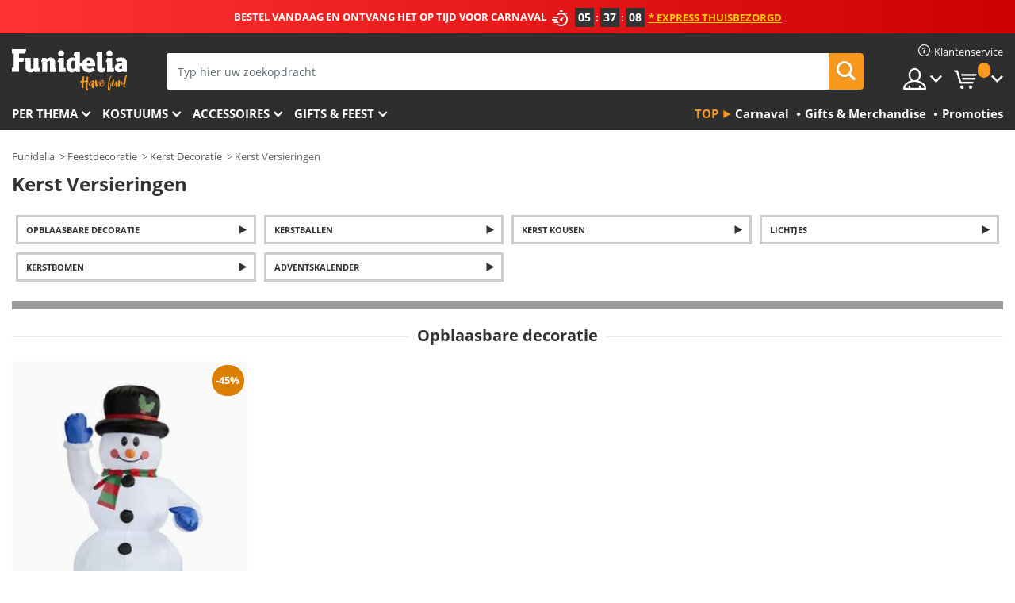

--- FILE ---
content_type: text/html; charset=UTF-8
request_url: https://www.funidelia.nl/kerst-versieringen/8386
body_size: 19189
content:

<!DOCTYPE html>
<!--[if gt IE 8]><!-->
<html class="no-js" lang="nl-NL">
<!--<![endif]-->
<head>
    <title>Kerst Versieringen voor bij u thuis | Funidelia</title>
    <meta charset="UTF-8">
<meta http-equiv="X-UA-Compatible" content="IE=edge">
<meta name="description" content="🎄 Breng het huis in de kerstsfeer met deze originele Kerst Versieringen. De mooiste kerstboomversieringen. 24-uurs levering.">
<meta name="HandheldFriendly" content="True">
<meta name="apple-mobile-web-app-capable" content="yes">
<meta name="viewport" content="width=device-width,initial-scale=1,maximum-scale=1,minimum-scale=1,user-scalable=0">
<meta property="og:title" content="Kerst Versieringen voor bij u thuis | Funidelia">
<meta property="og:url" content="https://www.funidelia.nl/kerst-versieringen/8386">
<meta property="og:type" content="website">
<meta property="og:image" content="https://www.funidelia.nl/img/global/funidelia_logo.png">
<meta property="og:description" content="🎄 Breng het huis in de kerstsfeer met deze originele Kerst Versieringen. De mooiste kerstboomversieringen. 24-uurs levering.">
<meta property="og:site_name" content="Funidelia">
<meta name="twitter:card" content="summary_large_image">
<meta name="twitter:site" content="@funidelia">
<meta name="twitter:creator" content="@funidelia">
<meta name="twitter:title" content="Kerst Versieringen voor bij u thuis | Funidelia">
<meta name="twitter:description" content="🎄 Breng het huis in de kerstsfeer met deze originele Kerst Versieringen. De mooiste kerstboomversieringen. 24-uurs levering.">
<meta name="twitter:image" content="https://www.funidelia.nl/img/global/funidelia_logo.png">
<meta name="theme-color" content="#565656">
<meta name="msapplication-navbutton-color" content="#565656">
<meta name="apple-mobile-web-app-capable" content="yes">
<meta name="apple-mobile-web-app-status-bar-style" content="black">
<link href="https://www.funidelia.nl/kerst-versieringen/8386" rel="canonical">
<link href="https://www.funidelia.es/adornos-navidad/8386" rel="alternate" hreflang="es-ES">
<link href="https://www.funidelia.be/decoration-noel/8386" rel="alternate" hreflang="fr-BE">
<link href="https://www.funidelia.fr/decoration-noel/8386" rel="alternate" hreflang="fr-FR">
<link href="https://www.funidelia.ch/weihnachts-dekoration/8386" rel="alternate" hreflang="de-CH">
<link href="https://www.funidelia.ch/fr/decoration-noel/8386" rel="alternate" hreflang="fr-CH">
<link href="https://www.funidelia.ch/it/decorazioni-natalizie/8386" rel="alternate" hreflang="it-CH">
<link href="https://www.funidelia.de/weihnachts-dekoration/8386" rel="alternate" hreflang="de-DE">
<link href="https://www.funidelia.at/weihnachts-dekoration/8386" rel="alternate" hreflang="de-AT">
<link href="https://www.funidelia.co.uk/christmas-decorations/8386" rel="alternate" hreflang="en-GB">
<link href="https://www.funidelia.ie/christmas-decorations/8386" rel="alternate" hreflang="en-IE">
<link href="https://www.funidelia.it/decorazioni-natalizie/8386" rel="alternate" hreflang="it-IT">
<link href="https://www.funidelia.pt/adornos-enfeites-natal/8386" rel="alternate" hreflang="pt-PT">
<link href="https://www.funidelia.nl/kerst-versieringen/8386" rel="alternate" hreflang="nl-NL">
<link href="https://www.funidelia.com/christmas-decorations/8386" rel="alternate" hreflang="en-US">
<link href="https://www.funidelia.com/es/adornos-navidad/8386" rel="alternate" hreflang="es-US">
<link href="https://www.funidelia.pl/ozdoby-swiateczne/8386" rel="alternate" hreflang="pl-PL">
<link href="https://www.funidelia.dk/juledekoration/8386" rel="alternate" hreflang="da-DK">
<link href="https://www.funidelia.se/juldekoration/8386" rel="alternate" hreflang="sv-SE">
<link href="https://www.funidelia.cz/vanocni-dekorace/8386" rel="alternate" hreflang="cs-CZ">
<link href="https://www.funidelia.cl/adornos-navidad/8386" rel="alternate" hreflang="es-CL">
<link href="https://www.funidelia.co/adornos-navidad/8386" rel="alternate" hreflang="es-CO">
<link href="https://www.funidelia.no/juledekorasjoner/8386" rel="alternate" hreflang="nn-NO">
<link href="https://www.funidelia.fi/joulukoristeet/8386" rel="alternate" hreflang="fi-FI">
<link href="https://www.funidelia.mx/adornos-navidad/8386" rel="alternate" hreflang="es-MX">
<link href="https://www.funidelia.pe/adornos-navidad/8386" rel="alternate" hreflang="es-PE">
<link href="https://www.funidelia.ca/christmas-decorations/8386" rel="alternate" hreflang="en-CA">
<link href="https://www.funidelia.ca/fr/decoration-noel/8386" rel="alternate" hreflang="fr-CA">
<link href="https://www.funidelia.com.br/adornos-enfeites-natal/8386" rel="alternate" hreflang="pt-BR">
<link href="https://www.funidelia.sg/christmas-decorations/8386" rel="alternate" hreflang="en-SG">
<link href="https://www.funidelia.co.il/qyswty-hg-hmwld/8386" rel="alternate" hreflang="he-IL">
<link href="https://www.funidelia.co.il/en/christmas-decorations/8386" rel="alternate" hreflang="en-IL">
<link href="https://www.funidelia.com.ua/christmas-decorations/8386" rel="alternate" hreflang="uk-UA">
<link href="https://www.funidelia.co.nz/christmas-decorations/8386" rel="alternate" hreflang="en-NZ">
<link href="https://www.funidelia.com.au/christmas-decorations/8386" rel="alternate" hreflang="en-AU">
<link href="https://www.funidelia.ro/ornamente-craciun/8386" rel="alternate" hreflang="ro-RO">
<link href="https://www.funidelia.com.pa/adornos-navidad/8386" rel="alternate" hreflang="es-PA">
<link href="https://www.funidelia.com.ar/adornos-navidad/8386" rel="alternate" hreflang="es-AR">
<link href="https://www.funidelia.gr/christougenniatika-diakosmetika/8386" rel="alternate" hreflang="el-GR">
<link href="https://www.funidelia.hr/bozicna-zabava/8386" rel="alternate" hreflang="hr-HR">
<link href="https://www.funidelia.hu/karacsonyi-parti/8386" rel="alternate" hreflang="hu-HU">
<link href="https://www.funidelia.sk/vianocna-party/8386" rel="alternate" hreflang="sk-SK">
<link href="https://www.funidelia.bg/koledna-ukrasa/8386" rel="alternate" hreflang="bg-BG">
<link href="https://www.funidelia.si/bozicni-okraski/8386" rel="alternate" hreflang="sl-SL">
<link href="https://www.funidelia.es/adornos-navidad/8386" rel="alternate" hreflang="es">
<link href="https://www.funidelia.fr/decoration-noel/8386" rel="alternate" hreflang="fr">
<link href="https://www.funidelia.de/weihnachts-dekoration/8386" rel="alternate" hreflang="de">
<link href="https://www.funidelia.nl/kerst-versieringen/8386" rel="alternate" hreflang="nl">
<link href="https://www.funidelia.com/christmas-decorations/8386" rel="alternate" hreflang="en">
<link href="https://www.funidelia.pt/adornos-enfeites-natal/8386" rel="alternate" hreflang="pt">
<link href="https://www.funidelia.it/decorazioni-natalizie/8386" rel="alternate" hreflang="it">
<link href="https://static1.funidelia.com" rel="preconnect" crossorigin="">
<link href="https://static1.funidelia.com" rel="dns-prefetch">
<link href="/newfront/css/funidelia6/global.css" rel="stylesheet">
<link href="/newfront/css/funidelia6/cookieconsent.css" rel="stylesheet">
<style>[class^="size-"], [class*=" size-"] { background: transparent url("/img/int/nl/comments-size2.png") 0px 0px no-repeat; }
#size  { background: url("/img/int/nl/comments-size2.png") no-repeat scroll 0 -49px transparent; height: 36px; width: 170px; }
 
/* #header #header-nav .header-nav-menu li.head-cart a.opt { width: 195px; } */
.tooltip-select .dropdown-menu { min-width: 320px; }

@media (max-width: 992px) {
/* 	#search .search-form form { width: 72%; } */
}

@media (max-width: 630px) { 
	#header #header-nav .header-nav-menu li.head-cart a.opt { width: 57px; }
}

#footer #footer-ctc li.footer-mail { width: 43%; }
</style>
<script src="/newfront/js/funidelia6/cookie-consent-didomi.js" defer></script>
<script src="/newfront/js/funidelia6/libs/jquery.js"></script>
<script src="/newfront/js/funidelia6/libs/lazysizes.min.js"></script>
<script src="//widget.trustpilot.com/bootstrap/v5/tp.widget.bootstrap.min.js" async></script>
<script type="text/javascript">window.didomiConfig = { languages: { enabled: ['nl'], default: 'nl' } };</script>    <meta name="csrf-param" content="_csrf">
    <meta name="csrf-token" content="XzBmRWVxNjVrSStxLkQARQVGHhUrQ0wNG2JTAiwYA1MaVw4tKUFlBw==">
    <!-- Fonts -->
    <style>
        /* ------------------------------------------------------ */
        /* FONTS */
        /* ------------------------------------------------------ */
        @font-face {
            font-display: swap;
            font-family: 'Open Sans';
            font-style: normal;
            font-weight: 400;
            src: local('Open Sans'), local('OpenSans'), url(https://fonts.gstatic.com/s/opensans/v13/K88pR3goAWT7BTt32Z01mxJtnKITppOI_IvcXXDNrsc.woff2) format('woff2');
            unicode-range: U+0460-052F, U+20B4, U+2DE0-2DFF, U+A640-A69F
        }

        @font-face {
            font-display: swap;
            font-family: 'Open Sans';
            font-style: normal;
            font-weight: 400;
            src: local('Open Sans'), local('OpenSans'), url(https://fonts.gstatic.com/s/opensans/v13/RjgO7rYTmqiVp7vzi-Q5URJtnKITppOI_IvcXXDNrsc.woff2) format('woff2');
            unicode-range: U+0400-045F, U+0490-0491, U+04B0-04B1, U+2116
        }

        @font-face {
            font-display: swap;
            font-family: 'Open Sans';
            font-style: normal;
            font-weight: 400;
            src: local('Open Sans'), local('OpenSans'), url(https://fonts.gstatic.com/s/opensans/v13/LWCjsQkB6EMdfHrEVqA1KRJtnKITppOI_IvcXXDNrsc.woff2) format('woff2');
            unicode-range: U+1F00-1FFF
        }

        @font-face {
            font-display: swap;
            font-family: 'Open Sans';
            font-style: normal;
            font-weight: 400;
            src: local('Open Sans'), local('OpenSans'), url(https://fonts.gstatic.com/s/opensans/v13/xozscpT2726on7jbcb_pAhJtnKITppOI_IvcXXDNrsc.woff2) format('woff2');
            unicode-range: U+0370-03FF
        }

        @font-face {
            font-display: swap;
            font-family: 'Open Sans';
            font-style: normal;
            font-weight: 400;
            src: local('Open Sans'), local('OpenSans'), url(https://fonts.gstatic.com/s/opensans/v13/59ZRklaO5bWGqF5A9baEERJtnKITppOI_IvcXXDNrsc.woff2) format('woff2');
            unicode-range: U+0102-0103, U+1EA0-1EF9, U+20AB
        }

        @font-face {
            font-display: swap;
            font-family: 'Open Sans';
            font-style: normal;
            font-weight: 400;
            src: local('Open Sans'), local('OpenSans'), url(https://fonts.gstatic.com/s/opensans/v13/u-WUoqrET9fUeobQW7jkRRJtnKITppOI_IvcXXDNrsc.woff2) format('woff2');
            unicode-range: U+0100-024F, U+1E00-1EFF, U+20A0-20AB, U+20AD-20CF, U+2C60-2C7F, U+A720-A7FF
        }

        @font-face {
            font-display: swap;
            font-family: 'Open Sans';
            font-style: normal;
            font-weight: 400;
            src: local('Open Sans'), local('OpenSans'), url(https://fonts.gstatic.com/s/opensans/v13/cJZKeOuBrn4kERxqtaUH3VtXRa8TVwTICgirnJhmVJw.woff2) format('woff2');
            unicode-range: U+0000-00FF, U+0131, U+0152-0153, U+02C6, U+02DA, U+02DC, U+2000-206F, U+2074, U+20AC, U+2212, U+2215, U+E0FF, U+EFFD, U+F000
        }

        @font-face {
            font-display: swap;
            font-family: 'Open Sans';
            font-style: normal;
            font-weight: 700;
            src: local('Open Sans Bold'), local('OpenSans-Bold'), url(https://fonts.gstatic.com/s/opensans/v13/k3k702ZOKiLJc3WVjuplzK-j2U0lmluP9RWlSytm3ho.woff2) format('woff2');
            unicode-range: U+0460-052F, U+20B4, U+2DE0-2DFF, U+A640-A69F
        }

        @font-face {
            font-display: swap;
            font-family: 'Open Sans';
            font-style: normal;
            font-weight: 700;
            src: local('Open Sans Bold'), local('OpenSans-Bold'), url(https://fonts.gstatic.com/s/opensans/v13/k3k702ZOKiLJc3WVjuplzJX5f-9o1vgP2EXwfjgl7AY.woff2) format('woff2');
            unicode-range: U+0400-045F, U+0490-0491, U+04B0-04B1, U+2116
        }

        @font-face {
            font-display: swap;
            font-family: 'Open Sans';
            font-style: normal;
            font-weight: 700;
            src: local('Open Sans Bold'), local('OpenSans-Bold'), url(https://fonts.gstatic.com/s/opensans/v13/k3k702ZOKiLJc3WVjuplzBWV49_lSm1NYrwo-zkhivY.woff2) format('woff2');
            unicode-range: U+1F00-1FFF
        }

        @font-face {
            font-display: swap;
            font-family: 'Open Sans';
            font-style: normal;
            font-weight: 700;
            src: local('Open Sans Bold'), local('OpenSans-Bold'), url(https://fonts.gstatic.com/s/opensans/v13/k3k702ZOKiLJc3WVjuplzKaRobkAwv3vxw3jMhVENGA.woff2) format('woff2');
            unicode-range: U+0370-03FF
        }

        @font-face {
            font-display: swap;
            font-family: 'Open Sans';
            font-style: normal;
            font-weight: 700;
            src: local('Open Sans Bold'), local('OpenSans-Bold'), url(https://fonts.gstatic.com/s/opensans/v13/k3k702ZOKiLJc3WVjuplzP8zf_FOSsgRmwsS7Aa9k2w.woff2) format('woff2');
            unicode-range: U+0102-0103, U+1EA0-1EF9, U+20AB
        }

        @font-face {
            font-display: swap;
            font-family: 'Open Sans';
            font-style: normal;
            font-weight: 700;
            src: local('Open Sans Bold'), local('OpenSans-Bold'), url(https://fonts.gstatic.com/s/opensans/v13/k3k702ZOKiLJc3WVjuplzD0LW-43aMEzIO6XUTLjad8.woff2) format('woff2');
            unicode-range: U+0100-024F, U+1E00-1EFF, U+20A0-20AB, U+20AD-20CF, U+2C60-2C7F, U+A720-A7FF
        }

        @font-face {
            font-display: swap;
            font-family: 'Open Sans';
            font-style: normal;
            font-weight: 700;
            src: local('Open Sans Bold'), local('OpenSans-Bold'), url(https://fonts.gstatic.com/s/opensans/v13/k3k702ZOKiLJc3WVjuplzOgdm0LZdjqr5-oayXSOefg.woff2) format('woff2');
            unicode-range: U+0000-00FF, U+0131, U+0152-0153, U+02C6, U+02DA, U+02DC, U+2000-206F, U+2074, U+20AC, U+2212, U+2215, U+E0FF, U+EFFD, U+F000
        }

        @font-face {
            font-family: 'iconfuni';
            font-display: swap;
            src: url('https://static1.funidelia.com/fonts/funidelia6/iconfuni.eot?m8h5y2');
            src: url('https://static1.funidelia.com/fonts/funidelia6/iconfuni.eot?m8h5y2#iefix') format('embedded-opentype'),
            url('https://static1.funidelia.com/fonts/funidelia6/iconfuni.ttf?m8h5y2') format('truetype'),
            url('https://static1.funidelia.com/fonts/funidelia6/iconfuni.woff?m8h5y2') format('woff'),
            url('https://static1.funidelia.com/fonts/funidelia6/iconfuni.svg?m8h5y2#iconfuni') format('svg');
            font-weight: normal;
            font-style: normal;
        }
    </style>


    <!-- I: Pixels Header -->
    <!-- I: GOOGLE ANALYTICS -->
<script type="text/javascript">
    
    function getCookie(k){ return(document.cookie.match('(^|; )'+k+'=([^;]*)')||0)[2] }
  if (typeof ga !== 'undefined') {
        ga('create', 'UA-47581245-1', 'auto');
        ga('require', 'displayfeatures');
        // AB Test variable
        ga('set', 'dimension4', 'Control');
        // Multilanguage custom dimension
      (function(window) {
          var d=(window.location.host).split("."); d=d[d.length-1];
          if(d==='ch' && typeof ga!=='undefined') {
              var p=(window.location.pathname).split("/"); p=(p.length>1)? p[1]:p;
              if(p.match(/^[a-zA-Z]{2}$/gi))
                    ga('set', 'dimension5', p);
            }
        })(window);
        // ClientID cookie to custom dimension
      (function(clientId) {
          if(typeof clientId!=='undefined' && clientId!=='') {
              var c=(clientId.split(".")[2] + '.' + clientId.split(".")[3]);
                ga('set', 'dimension6', c);
            }
        })(getCookie('_ga'));

        // Send the page view
        ga('send', 'pageview');
        ga('require', 'ecommerce');
    }
</script>
<!-- F: GOOGLE ANALYTICS -->
    <!-- F: Pixels Header -->
    <meta name="format-detection" content="telephone=no">

    <link rel="shortcut icon" href="https://static1.funidelia.com/img/icons/funidelia6/favicon.ico"/>
    <link rel="apple-touch-icon" sizes="57x57"
          href="https://static1.funidelia.com/img/icons/funidelia6/apple-touch-icon-57x57.png">
    <link rel="apple-touch-icon" sizes="72x72"
          href="https://static1.funidelia.com/img/icons/funidelia6/apple-touch-icon-72x72.png">
    <link rel="apple-touch-icon" sizes="114x114"
          href="https://static1.funidelia.com/img/icons/funidelia6/apple-touch-icon-114x114.png">
    <link rel="apple-touch-icon" sizes="144x144"
          href="https://static1.funidelia.com/img/icons/funidelia6/apple-touch-icon-144x144.png">
    <link rel="apple-touch-icon" sizes="60×60"
          href="https://static1.funidelia.com/img/icons/funidelia6/touch-icon-iphone-60x60.png">
    <link rel="apple-touch-icon" sizes="76×76"
          href="https://static1.funidelia.com/img/icons/funidelia6/touch-icon-ipad-76x76.png">
    <link rel="apple-touch-icon" sizes="120×120"
          href="https://static1.funidelia.com/img/icons/funidelia6/touch-icon-iphone-retina-120x120.png">
    <link rel="apple-touch-icon" sizes="152×152"
          href="https://static1.funidelia.com/img/icons/funidelia6/touch-icon-ipad-retina-152x152.png">
    <link rel="apple-touch-icon" sizes="180×180"
          href="https://static1.funidelia.com/img/icons/funidelia6/apple-touch-icon-180x180.png">
    <link rel="icon" sizes="192×192" href="https://static1.funidelia.com/img/icons/funidelia6/touch-icon-192x192.png">
    <link rel="icon" sizes="128×128" href="https://static1.funidelia.com/img/icons/funidelia6/touch-icon-128x128.png">

    </head>
<body id="landing-page">
<!-- Google Tag Manager -->
<script>                    
                    dataLayer = window.dataLayer||[];
                    dataLayer.push({"id_shop":13,"id_lang":7,"store":"nl","currency":"EUR","environment":"PRO","vertexModeShopEnabled":1,"vertexModeLangEnabled":1,"vertexEventShops":["1","2","4","6","7","8","9","10","11","12","13","16","20","21","24","25","29","31","39","42","43","48","50","52"],"vertexEventLangs":["1","2","3","4","5","6","7","8","9","10","11","12","14","23","26","27","29","30","31"],"languageCode":"nl-NL","testAbName":"","id_testab_segment":"","pageCategory":"landing"});
                    function gtag(){dataLayer.push(arguments);}
                    gtag('js', new Date());
                </script><script>
                window.dataLayer = window.dataLayer || [];
                function gtag(){dataLayer.push(arguments);}
                gtag('config', {
                    'allow_enhanced_conversions': true
                });
                var enhanced_conversion_data = {};
                </script>
                <!-- Google tag (gtag.js) -->
                <script async src='https://www.googletagmanager.com/gtag/js?id=AW-941662587'></script>
                <script>
                window.dataLayer = window.dataLayer || [];
                function gtag(){dataLayer.push(arguments);}
                gtag('js', new Date());
                gtag('config', 'AW-941662587');
                </script><noscript><iframe src="//www.googletagmanager.com/ns.html?id=GTM-P2CWVLKX"
                height="0" width="0" style="display:none;visibility:hidden"></iframe></noscript>
                <script>(function(w,d,s,l,i){w[l]=w[l]||[];w[l].push({'gtm.start':
                new Date().getTime(),event:'gtm.js'});var f=d.getElementsByTagName(s)[0],
                j=d.createElement(s),dl=l!='dataLayer'?'&l='+l:'';j.async=true;j.src=
                '//www.googletagmanager.com/gtm.js?id='+i+dl;f.parentNode.insertBefore(j,f);
                })(window,document,'script','dataLayer','GTM-P2CWVLKX');</script><!-- End Google Tag Manager -->
<script type="text/javascript">var languageItems=(function(){var _languages={"d4a8968f52233729744797511ed0b4c0":"Weet u zeker dat u deze producten wilt verwijderen?","80ebdccece38141cd9c0f9b3b623091f":"Weet u zeker dat u dit product wilt verwijderen?","c9cc8cce247e49bae79f15173ce97354":"Opslaan","d3d2e617335f08df83599665eef8a418":"Sluiten","2c001e112362cf23b3ae510a082bfd2f":"Meer bekijken","92eb39a1407d02c39fc0403548241472":"Sluiten","c505a523b530a1d6cbe1032888faf4cf":"Alles bekijken","dc52ced9d4cb3e54bc844d244eabf16e":"Verbergen","a1bb4005c97d90c2b9e6e5e70aeb4a39":"Productpagina bekijken","4352a5342c0822e2b90b767c1a412fe2":"Beschikbaar","d20f652b79b41449b66aaa14831b6b12":"Toevoegen","4cb47e60921d2f6c40e1983714081495":"Suggesties","9cfefed8fb9497baa5cd519d7d2bb5d7":"in"};return{getLanguageItems:function(){return _languages;}};})();</script>
<!-- HEADER START -->
<script type="application/ld+json">{"@context":"http:\/\/schema.org\/","@type":"Organization","name":"Funidelia","legalName":"FUNIGLOBAL DEVELOPMENTS SL","url":"https:\/\/www.funidelia.info","logo":"https:\/\/www.funidelia.nl\/img\/global\/funidelia_logo.png","brand":{"@type":"Brand","name":"Funidelia","logo":"https:\/\/www.funidelia.nl\/img\/global\/funidelia_logo.png","slogan":"Have Fun!","url":"https:\/\/www.funidelia.nl\/"}}</script><header id="header">
    <section id="header-msg" class="wclock">
	<span class="txt-h1">BESTEL VANDAAG EN ONTVANG HET OP TIJD VOOR CARNAVAL</span> <div id="clock" data-toggle="tooltip"></div> <span class="txt-h2">* Express Thuisbezorgd</span>
	<script type="text/javascript">
		var limit_date = '2026-01-22 23:59:00';
	</script>
</section>
    <div id="header-ctt" class="container">
        <h2 id="header-brand"><a href="/" title="Ga naar de homepage van Funidelia">Funidelia. De online winkel voor verkleedkleding en accessoires</a></h2>
        <section id="header-nav">
			<ul class="header-nav-menu">
				<li class="head-client"><a href="/faq/klantenservice" title="Klantenservice" class="opt" ><i class="ico-hn-client"></i><span class="txt">Klantenservice</span></a></li>
				<li class="head-sep"></li>
				<li class="head-search"><a href="#" title="Zoeken" class="opt js-head-search"><span class="txt">Zoeken</span></a></li>
				<li class="head-user dropdown">
					<a class="opt dropdown-toggle" data-toggle="dropdown" aria-haspopup="true" aria-expanded="false" title="Mijn account"><span class="txt">Mijn account</span></a>
					<div class="dropdown-menu dropdown-menu-right">
						<div id="my-account-login-form" style="display: block;">
							<span class="hidden">Inloggen:</span>
							<form id="loginForm-header" name="loginForm" method="POST" action="/index.php?controller=authentication" class="form">
								<fieldset>
									<div class="form-group">
										<label for="loginForm-cps-email">E-mail:</label>
										<input type="text" name="email" id="loginForm-cps-email" value="" class="form-control">
									</div>
									<div class="form-group">
										<label for="loginForm-cps-password">Wachtwoord:</label>
										<input type="password" name="passwd" id="loginForm-cps-password" value="" class="form-control" />
									</div>
									<div class="form-group">
										<input type="submit" id="loginForm-header-submit" name="SubmitLogin" class="btn-form" value="Inloggen" />
										<span class="link" data-ref="/index.php?controller=password" onclick="window.location.href=this.getAttribute('data-ref');"
                                              title="Wachtwoord onthouden">
                                            Wachtwoord vergeten?                                        </span>
									</div>
								</fieldset>
							</form>
						</div>
					</div>
				</li>
					<li id="cart" class="head-cart dropdown">
						<a href="https://www.funidelia.nl/panier" title="Mijn winkelwagen" class="opt dropdown-toggle active" data-toggle="dropdown" id="slidecartBtn"><span class="txt">Mijn winkelwagen</span> <span class="badged num funi-blockcartbadge">&nbsp;</span></a>

						<div id="slidecart" class="slidecart dropdown-menu dropdown-menu-right">
							<span class="dropdown-header">Mijn winkelwagen</span>
							<div class="dropdown-padd">
                                <div class="lazyloading"></div>
							</div>
						</div>
					</li>
			</ul>
        </section>
		<section id="header-search">
			<div class="search-form">

				<form id="searhForm-header" action="/search" method="get">
					<fieldset>
						<div class="search-group">
							<label for="query">Zoeken:</label>
							<input type="text" id="searchForm-query-header" name="query" class="form-control" placeholder="Typ hier uw zoekopdracht" />
							<input type="reset" value="x" class="searchForm-reset-header" />
							<span class="search-group-btn">
								<button type="submit" id="searchForm-submit-header" class="btn btn-search">
									<i class="icf-search"></i><span class="txt">Zoeken</span>
								</button>
							</span>
						</div>
					</fieldset>
				</form>
			</div>
		</section>
<section id="header-menu">
	<a id="slidemenuBtn" href="#slidemenu" title="Wat wilt u bestellen?" class="opt-menu dropdown-toggle"><span class="txt">Wat wilt u bestellen?</span></a>
	<div id="slidemenu" >
		<div class="header-menu-responsive dropdown-menu">
			<ul class="header-menu-movil clearfix">
				<li class="opt-movil "><a title="Terug" class="sidr-close-window opt-back">Terug</a></li>
				<li class="opt-movil "><a title="Mijn account" id="menu-movil-user-btn"  class="opt-user">Mijn account</a></li>
				
				<li id="header-movil-user" class="clearfix">
					<div id="my-account-login-form-mobile" style="display: block;">
						<span class="hidden">Inloggen:</span>
						<form id="loginFormMobile" name="loginForm" method="POST" action="/index.php?controller=authentication&back=https://www.funidelia.nl/kerst-versieringen/8386"  class="form">
							<fieldset>
								<div class="form-group">
									<label for="loginFormMobile-cps-email">E-mail:</label>
									<input type="text" name="email" id="loginFormMobile-cps-email" value="" class="form-control">
								</div>
								<div class="form-group">
									<label for="loginFormMobile-cps-password">Wachtwoord:</label>
									<input type="password" name="passwd" id="loginFormMobile-cps-password" value="" class="form-control" />
								</div>
								<input type="submit" id="loginFormMobile-submit" name="SubmitLogin" class="btn-form" value="Inloggen" />
                                <span class="link" data-ref="/index.php?controller=password" onclick="window.location.href=this.getAttribute('data-ref');"
                                      title="Wachtwoord onthouden">
                                    Wachtwoord vergeten?                                </span>
							</fieldset>
						</form>
					</div>
				</li>
				
			</ul>
				<ul class="header-menu-nav clearfix">
					<li class="opt-links">
						<div class="menu-h2"><a href="#" title="Meer producten">Top</a></div>
						<div class="dropdown clearfix">
							<div class="fdo clearfix">
								<ul class="clearfix">
											<li>
			<a href="/feest/carnaval/5866" title="Carnaval Kostuums" ><img data-src="https://static1.funidelia.com/img/fr_landing_block/funidelia6/landings/20170202_MENULINKS_CARNAVAL_NL.gif" alt="Carnaval" class="img lazyload"><span class="txt">Carnaval</span></a>
    	</li>
		<li>
			<a href="/cadeaus-gadgets/6235" title="Gifts & Merchandise" ><img data-src="https://static1.funidelia.com/img/fr_landing_block/funidelia6/landings/20181029_MENULINKS_MERCHAND_REGALOSFRIKIS_NL.gif" alt="Gifts & Merchandise" class="img lazyload"><span class="txt">Gifts & Merchandise</span></a>
    	</li>
		<li>
			<a href="/funidelia-outlet/8822" title="Promoties" ><img data-src="https://static1.funidelia.com/img/fr_landing_block/funidelia6/landings/20250708_MENULINKS_PROMOCIONES_NL.jpg" alt="Promoties" class="img lazyload"><span class="txt">Promoties</span></a>
    	</li>
								</ul>
							</div>
						</div>
					</li>					
						<li class="opt-normal">
							<div class="menu-h2">
								<a href="/verkleedkleding/951" title="Per thema" >Per thema</a>
							</div>
							<div class="dropdown">
								<div class="fdo clearfix">
										<div class="header-menu-cat">
											<div class="menu-column-title">
													<a title="Uitgelicht:" >Uitgelicht:</a>
											</div>
												<ul class="lst-cats">
															<li>
			<a class="gae-menu-mob" href="#" title=""></a>
		</li>
												</ul>
													</div>
													<div class="header-menu-tags ">
                                                        <div class="draggable-module">
                                                        													<div class="menu-column-title">
															<a title="🎉 Top Kostuums" >🎉 Top Kostuums</a>
									
													</div>
													<ul class="lst-tags clearfix">
																<li>
			<a href="/kostuums/dieren-insecten/3513" title="Dieren Kostuums">Dieren</a>
		</li>
		<li>
			<a href="/thema/politie/4964" title="Politie Kostuums">Politie</a>
		</li>
		<li>
			<a href="/kostuums/piraten/3327" title="Piraten Kostuums">Piraten</a>
		</li>
		<li>
			<a href="/kostuums/eten-drinken/3514" title="Eten & Drinken Kostuums">Eten & Drinken</a>
		</li>
		<li>
			<a href="/thema/fruit/1270" title="Fruit Kostuums">Fruit</a>
		</li>
		<li>
			<a href="/kostuums/beroepenverkleedkleding/3508" title="Beroepen Kostuums">Beroepen</a>
		</li>
		<li>
			<a href="/kostuums/clowns/3314" title="Clowns & Circus Kostuums">Clowns & Circus</a>
		</li>
		<li>
			<a href="/kostuums/videogames/3510" title="Videospellen Kostuums">Videospellen</a>
		</li>
		<li>
			<a href="/thema/steampunk/1482" title="Steampunk Kostuums">Steampunk</a>
		</li>
													</ul>
                                                        </div>
                                                        <div class="draggable-module">
                                                        													<div class="menu-column-title">
															<a title="🦸 Superhelden & Slechteriken Kostuums" >🦸 Superhelden & Slechteriken Kostuums</a>
									
													</div>
													<ul class="lst-tags clearfix">
																<li>
			<a href="/kostuums/batman/3050" title="Batman Kostuums">Batman</a>
		</li>
		<li>
			<a href="/thema/the-joker/4544" title="Joker Kostuums">Joker</a>
		</li>
		<li>
			<a href="/kostuums/harley-quinn/5196" title="Harley Quinn Kostuums">Harley Quinn</a>
		</li>
		<li>
			<a href="/kostuums/superman/3384" title="Superman Kostuums">Superman</a>
		</li>
		<li>
			<a href="/kostuums/wonder-woman/3444" title="Wonder Woman Kostuums">Wonder Woman</a>
		</li>
		<li>
			<a href="/kostuums/captain-america/3082" title="Captain America Kostuums">Captain America</a>
		</li>
		<li>
			<a href="/kostuums/catwoman/5711" title="Catwoman Kostuums">Catwoman</a>
		</li>
		<li>
			<a href="/kostuums/flash/3161" title="Flash Kostuums">Flash</a>
		</li>
		<li>
			<a href="/kostuums/power-rangers/3335" title="Power Rangers Kostuums">Power Rangers</a>
		</li>
		<li>
			<a href="/kostuums/spiderman/3376" title="Spiderman Kostuums">Spiderman</a>
		</li>
		<li>
			<a href="/kostuums/the-ninja-turtles/3240" title="De Ninja Turtles Kostuums">De Ninja Turtles</a>
		</li>
		<li>
			<a href="/kostuums/superhelden/3509" title="Alle Superhelden Kostuums">Alle Superhelden Kostuums</a>
		</li>
													</ul>
                                                        </div>
													</div>
													<div class="header-menu-tags ">
                                                        <div class="draggable-module">
                                                        													<div class="menu-column-title">
															<a title="⌛️ Decennia" >⌛️ Decennia</a>
									
													</div>
													<ul class="lst-tags clearfix">
																<li>
			<a href="/kostuums/jaren-20-gangsters-charleston/3031" title="De jaren '20: Gangsters & Cabaret Kostuums">De jaren '20: Gangsters & Cabaret</a>
		</li>
		<li>
			<a href="/kostuums/jaren-50-rock-roll/3034" title="De jaren '50: Rock & Roll Kostuums">De jaren '50: Rock & Roll</a>
		</li>
		<li>
			<a href="/kostuums/hippies/3035" title="De jaren '60: Hippiebeweging Kostuums">De jaren '60: Hippiebeweging</a>
		</li>
		<li>
			<a href="/kostuums/jaren-70-disco-kleding-pimps/3036" title="De jaren '70: Discomuziek Kostuums">De jaren '70: Discomuziek</a>
		</li>
		<li>
			<a href="/kostuums/jaren-80-popmuziek/3037" title="De jaren '80 & '90: Popmuziek Kostuums">De jaren '80 & '90: Popmuziek</a>
		</li>
		<li>
			<a href="/kostuums/retro/3497" title="Alle Decennia Kostuums">Alle Decennia Kostuums</a>
		</li>
													</ul>
                                                        </div>
                                                        <div class="draggable-module">
                                                        													<div class="menu-column-title">
															<a title="⚔️  Tijdperk & Geschiedenis" >⚔️  Tijdperk & Geschiedenis</a>
									
													</div>
													<ul class="lst-tags clearfix">
																<li>
			<a href="/kostuums/spartacus/3354" title="Rome Kostuums">Rome</a>
		</li>
		<li>
			<a href="/thema/vikingen/1540" title="Vikingen Kostuums">Vikingen</a>
		</li>
		<li>
			<a href="/thema/egypte/1230" title="Egypte Kostuums">Egypte</a>
		</li>
		<li>
			<a href="/kostuums/middeleeuwse-verkleedkleding/3276" title="Middeleeuws Kostuums">Middeleeuws</a>
		</li>
		<li>
			<a href="/thema/holbewoners/1188" title="Holbewoners Kostuums">Holbewoners</a>
		</li>
		<li>
			<a href="/kostuums/cowboys-indianen/3507" title="Western Kostuums">Western</a>
		</li>
		<li>
			<a href="/kostuums/wereld-en-regionale-verkleedkleding/3506" title="Alle Cultuur & Tradities Kostuums">Alle Cultuur & Tradities Kostuums</a>
		</li>
													</ul>
                                                        </div>
                                                        <div class="draggable-module">
                                                        													<div class="menu-column-title">
															<a title="🎬 Films & Series" >🎬 Films & Series</a>
									
													</div>
													<ul class="lst-tags clearfix">
																<li>
			<a href="/squid-game-kostuums/8830" title="Squid Game Kostuums">Squid Game</a>
		</li>
		<li>
			<a href="/kostuums/harry-potter/3189" title="Harry Potter Kostuums">Harry Potter</a>
		</li>
		<li>
			<a href="/thema/verschrikkelijke-ikke-minions/1286" title="Minions Kostuums">Minions</a>
		</li>
		<li>
			<a href="/peaky-blinders-kostuums/8662" title="Peaky Blinders Kostuums">Peaky Blinders</a>
		</li>
		<li>
			<a href="/kostuums/grease/3179" title="Grease Kostuums">Grease</a>
		</li>
		<li>
			<a href="/kostuums/lord-of-the-rings/3142" title="The Lord of the Rings Kostuums">The Lord of the Rings</a>
		</li>
		<li>
			<a href="/kostuums/sjakie-en-de-chocoladefabriek/3086" title="Sjakie en de Chocoladefabriek Kostuums">Sjakie en de Chocoladefabriek</a>
		</li>
		<li>
			<a href="/kostuums/de-tovenaar-oz/3138" title="The Wizard of Oz Kostuums">The Wizard of Oz</a>
		</li>
		<li>
			<a href="/kostuums/star-wars/3378" title="Star Wars Kostuums">Star Wars</a>
		</li>
		<li>
			<a href="/kostuums/alice-in-wonderland/3017" title="Alice in Wonderland Kostuums">Alice in Wonderland</a>
		</li>
		<li>
			<a href="/kostuums/sesamstraat/3049" title="Sesamstraat & The Muppets Kostuums">Sesamstraat & The Muppets</a>
		</li>
		<li>
			<a href="/kostuums/disney-prinsessen/3503" title="Disney Prinsessen Kostuums">Disney Prinsessen</a>
		</li>
		<li>
			<a href="/kostuums/disney/3543" title="Alle Disney Kostuums">Alle Disney Kostuums</a>
		</li>
		<li>
			<a href="/kostuums/films-en-series/3502" title="Alle Films & Series Kostuums">Alle Films & Series Kostuums</a>
		</li>
													</ul>
                                                        </div>
													</div>
													<div class="header-menu-tags ">
                                                        <div class="draggable-module">
                                                        													<div class="menu-column-title">
															<a title="📺 Tekenfilms" >📺 Tekenfilms</a>
									
													</div>
													<ul class="lst-tags clearfix">
																<li>
			<a href="/thema/ladybug-adventures/5984" title="Ladybug Adventures Kostuums">Ladybug Adventures</a>
		</li>
		<li>
			<a href="/kostuums/dragon-ball/3121" title="Dragon Ball Kostuums">Dragon Ball</a>
		</li>
		<li>
			<a href="/masha-en-beer-kostuums/7400" title="Masha en de Beer Kostuums">Masha en de Beer</a>
		</li>
		<li>
			<a href="/kostuums/pj-masks/6145" title="PJ Masks Kostuums">PJ Masks</a>
		</li>
		<li>
			<a href="/kostuums/paw-patrol/3517" title="Paw Patrol Kostuums">Paw Patrol</a>
		</li>
		<li>
			<a href="/kostuums/de-smurfen/3260" title="De Smurfen Kostuums">De Smurfen</a>
		</li>
		<li>
			<a href="/kostuums/popeye/3334" title="Popeye de Zeeman Kostuums">Popeye de Zeeman</a>
		</li>
		<li>
			<a href="/kostuums/the-flintstones/3259" title="De Flintstones Kostuums">De Flintstones</a>
		</li>
		<li>
			<a href="/kostuums/scooby-doo/3360" title="Scooby Doo Kostuums">Scooby Doo</a>
		</li>
		<li>
			<a href="/kostuums/tekenfilms/3501" title="Alle Tekenfilms Kostuums">Alle Tekenfilms Kostuums</a>
		</li>
													</ul>
                                                        </div>
                                                        <div class="draggable-module">
                                                        													<div class="menu-column-title">
															<a title="🎉 Meer Carnaval kostuums" >🎉 Meer Carnaval kostuums</a>
									
													</div>
													<ul class="lst-tags clearfix">
																<li>
			<a href="/kostuums/dieren-insecten/3513" title="Dieren Kostuums">Dieren</a>
		</li>
		<li>
			<a href="/thema/politie/4964" title="Politie Kostuums">Politie</a>
		</li>
		<li>
			<a href="/kostuums/piraten/3327" title="Piraten Kostuums">Piraten</a>
		</li>
		<li>
			<a href="/kostuums/eten-drinken/3514" title="Eten & Drinken Kostuums">Eten & Drinken</a>
		</li>
		<li>
			<a href="/thema/fruit/1270" title="Fruit Kostuums">Fruit</a>
		</li>
		<li>
			<a href="/kostuums/beroepenverkleedkleding/3508" title="Beroepen Kostuums">Beroepen</a>
		</li>
		<li>
			<a href="/kostuums/clowns/3314" title="Clowns & Circus Kostuums">Clowns & Circus</a>
		</li>
		<li>
			<a href="/kostuums/videogames/3510" title="Videospellen Kostuums">Videospellen</a>
		</li>
		<li>
			<a href="/thema/steampunk/1482" title="Steampunk Kostuums">Steampunk</a>
		</li>
		<li>
			<a href="/kostuums/grappig-origineel/3515" title="Origineel & Grappig Kostuums">Origineel & Grappig</a>
		</li>
		<li>
			<a href="/kostuums/opblaasbare/6205" title="Opblaasbare kostuums Kostuums">Opblaasbare kostuums</a>
		</li>
													</ul>
                                                        </div>
                                                        <div class="draggable-module">
                                                        													<div class="menu-column-title">
															<a title="🥳 Themafeestjes" >🥳 Themafeestjes</a>
									
													</div>
													<ul class="lst-tags clearfix">
																<li>
			<a href="/feest/carnaval/5866" title="Carnaval Kostuums">Carnaval</a>
		</li>
		<li>
			<a href="/kostuums/halloween/3532" title="Halloween Kostuums">Halloween</a>
		</li>
		<li>
			<a href="/feest/vrijgezellenfeesten/5868" title="Vrijgezellenfeest Kostuums">Vrijgezellenfeest</a>
		</li>
		<li>
			<a href="/feest/oktoberfest/5874" title="Oktoberfest Kostuums">Oktoberfest</a>
		</li>
		<li>
			<a href="/feest/saint-patricks-day/5876" title="St. Patrick Kostuums">St. Patrick</a>
		</li>
		<li>
			<a href="/feest/kerst/5872" title="Kerst Kostuums">Kerst</a>
		</li>
													</ul>
                                                        </div>
									</div>
								</div>
								<ul class="all">
									<li class="all">
										<a href="/verkleedkleding/951" title="Alles bekijken">Alles bekijken</a>
									</li>
								</ul>
									<img data-src="https://static1.funidelia.com/img/fr_landing_block/funidelia6/landings/202111_FUNIDELIA_CAB_MENU_DISFRACES_NAVIDAD1.jpg" alt="" class="header-menu-img lazyload">
							</div>
						</li>
						<li class="opt-normal">
							<div class="menu-h2">
								<a href="/verkleedkleding/951" title="Per thema Kostuums" >Kostuums</a>
							</div>
							<div class="dropdown">
								<div class="fdo clearfix">
										<div class="header-menu-cat">
											<div class="menu-column-title">
													<a title="Uitgelicht:" >Uitgelicht:</a>
											</div>
												<ul class="lst-cats">
															<li>
			<a class="gae-menu-mob" href="#" title=""></a>
		</li>
												</ul>
													</div>
													<div class="header-menu-tags ">
                                                        <div class="draggable-module">
                                                        													<div class="menu-column-title">
															<a title="👫 Kostuums Voor Volwassenen" >👫 Kostuums Voor Volwassenen</a>
									
													</div>
													<ul class="lst-tags clearfix">
																<li>
			<a href="/verkleedkleding/heren/1630" title="Kostuums voor Heren">Kostuums voor Heren</a>
		</li>
		<li>
			<a href="/verkleedkleding/dames/1631" title="Kostuums voor Dames">Kostuums voor Dames</a>
		</li>
		<li>
			<a href="/verkleedkleding/volwassenen/1643" title="Alle Kostuums voor Volwassenen">Alle Kostuums voor Volwassenen</a>
		</li>
													</ul>
                                                        </div>
													</div>
													<div class="header-menu-tags ">
                                                        <div class="draggable-module">
                                                        													<div class="menu-column-title">
															<a title="👧 Kostuums voor Kinderen" >👧 Kostuums voor Kinderen</a>
									
													</div>
													<ul class="lst-tags clearfix">
																<li>
			<a href="/verkleedkleding/jongens/1636" title="Kostuums voor Jongens">Kostuums voor Jongens</a>
		</li>
		<li>
			<a href="/verkleedkleding/meisjes/1637" title="Kostuums voor Meisjes">Kostuums voor Meisjes</a>
		</li>
		<li>
			<a href="/verkleedkleding/babys/1646" title="Kostuums voor Baby">Kostuums voor Baby</a>
		</li>
		<li>
			<a href="/verkleedkleding/kinderen/1645" title="Alle Kostuums voor Kinderen">Alle Kostuums voor Kinderen</a>
		</li>
													</ul>
                                                        </div>
													</div>
													<div class="header-menu-tags ">
                                                        <div class="draggable-module">
                                                        													<div class="menu-column-title">
															<a title="🤠 Andere kostuums" >🤠 Andere kostuums</a>
									
													</div>
													<ul class="lst-tags clearfix">
																<li>
			<a href="/kostuums/grote-maten/3758" title="Grote Maten">Grote Maten</a>
		</li>
		<li>
			<a href="/kostuums/sexy/1087" title="Sexy Kostuums">Sexy</a>
		</li>
		<li>
			<a href="/kostuum-voor-partners/8110" title="Koppel">Koppel</a>
		</li>
		<li>
			<a href="/groeps-kostuums/6268" title="Groepen en gezinnen">Groepen en gezinnen</a>
		</li>
		<li>
			<a href="/verkleedkleding/honden/1642" title="Hond Kostuums">Hond</a>
		</li>
		<li>
			<a href="/kostuums/voordelige-verkleedkleding/4391" title="Goedkope Kostuums">Goedkope Kostuums</a>
		</li>
		<li>
			<a href="/funidelia-outlet/8822" title="Promoties">Promoties</a>
		</li>
													</ul>
                                                        </div>
									</div>
								</div>
								<ul class="all">
									<li class="all">
										<a href="/verkleedkleding/951" title="Alles bekijken">Alles bekijken</a>
									</li>
								</ul>
									<img data-src="https://static1.funidelia.com/img/fr_landing_block/funidelia6/landings/201908_FUNIDELIA_CAB_MENU_DISFRACES_HALLOWEEN.jpg" alt="" class="header-menu-img lazyload">
							</div>
						</li>
						<li class="opt-normal">
							<div class="menu-h2">
								<a href="/accessoires-toebehoren/5814" title="Accessoires voor kostuums" >Accessoires</a>
							</div>
							<div class="dropdown">
								<div class="fdo clearfix">
										<div class="header-menu-cat">
											<div class="menu-column-title">
													<a title="Uitgelicht:" >Uitgelicht:</a>
											</div>
												<ul class="lst-cats">
															<li>
			<a class="gae-menu-mob" href="#" title=""></a>
		</li>
												</ul>
													</div>
													<div class="header-menu-tags ">
                                                        <div class="draggable-module">
                                                        													<div class="menu-column-title">
															<a title="🎩 Kostuums Accessoires" >🎩 Kostuums Accessoires</a>
									
													</div>
													<ul class="lst-tags clearfix">
																<li>
			<a href="/pruiken/1058" title="Pruiken voor kostuums">Pruiken</a>
		</li>
		<li>
			<a href="/make-up-en-schmink/5817" title="Make-up voor kostuums">Make-up</a>
		</li>
		<li>
			<a href="/hoeden-helmen/5825" title="Hoeden voor kostuums">Hoeden</a>
		</li>
		<li>
			<a href="/tutus-onderrokjes/1105" title="Tutu's voor kostuums">Tutu's</a>
		</li>
		<li>
			<a href="/boas/905" title="Boa´s voor kostuums">Boa´s</a>
		</li>
		<li>
			<a href="/kousen-leggings/1022" title="Kousen & Leggings voor kostuums">Kousen & Leggings</a>
		</li>
		<li>
			<a href="/capes/918" title="Capes & Mantels voor kostuums">Capes & Mantels</a>
		</li>
		<li>
			<a href="/vleugels-en-toverstaffen/889" title="Vleugels & Propellers voor kostuums">Vleugels & Propellers</a>
		</li>
		<li>
			<a href="/lightsabers/5843" title="Lightsabers voor kostuums">Lightsabers</a>
		</li>
		<li>
			<a href="/helmen/922" title="Helmen voor kostuums">Helmen</a>
		</li>
		<li>
			<a href="/nepbaarden-nepsnorren/898" title="Baarden & Snorren voor kostuums">Baarden & Snorren</a>
		</li>
		<li>
			<a href="/diadeems/1094" title="Diadeems voor kostuums">Diadeems</a>
		</li>
		<li>
			<a href="/brillen-nepogen-wimpers/965" title="Brillen voor kostuums">Brillen</a>
		</li>
		<li>
			<a href="/accessoires-toebehoren/5814" title="Alle Accessoires voor kostuums">Alle Accessoires</a>
		</li>
													</ul>
                                                        </div>
                                                        <div class="draggable-module">
                                                        													<div class="menu-column-title">
															<a title="🎭 Kostuums Maskers" >🎭 Kostuums Maskers</a>
									
													</div>
													<ul class="lst-tags clearfix">
																<li>
			<a href="/halfgezichts-maskers/892" title="Oogmaskers voor kostuums">Oogmaskers</a>
		</li>
		<li>
			<a href="/maskers/venetiaanse-maskers/3744" title="Italië & Venetië Maskers voor kostuums">Italië & Venetië Maskers</a>
		</li>
		<li>
			<a href="/maskers/dieren/5985" title="Dieren Maskers voor kostuums">Dieren Maskers</a>
		</li>
		<li>
			<a href="/maskers/clowns/6211" title="Clowns & Circus Maskers voor kostuums">Clowns & Circus Maskers</a>
		</li>
		<li>
			<a href="/maskers/1017" title="Alle Maskers voor kostuums">Alle Maskers</a>
		</li>
													</ul>
                                                        </div>
													</div>
													<div class="header-menu-tags ">
                                                        <div class="draggable-module">
                                                        													<div class="menu-column-title">
															<a title="🎃 Halloween Accessoires" >🎃 Halloween Accessoires</a>
									
													</div>
													<ul class="lst-tags clearfix">
																<li>
			<a href="/accessoires/halloween/6025" title="Halloween Accessoires voor kostuums">Halloween Accessoires</a>
		</li>
		<li>
			<a href="/wapens-schilden-harnassen/5824" title="Wapens voor kostuums">Wapens</a>
		</li>
		<li>
			<a href="/pruiken/halloween-pruiken/3737" title="Halloween Pruiken voor kostuums">Halloween Pruiken</a>
		</li>
		<li>
			<a href="/halloween-hoeden/8752" title="Halloween Hoeden voor kostuums">Halloween Hoeden</a>
		</li>
		<li>
			<a href="/demonen-en-duivels-hoorns/8554" title="Demonen en duivels Hoorns voor kostuums">Demonen en duivels Hoorns</a>
		</li>
		<li>
			<a href="/bezemstelen/953" title="Bezemstelen voor kostuums">Bezemstelen</a>
		</li>
		<li>
			<a href="/pruiken/heksen-en-tovenaars-pruiken/3745" title="Heksen & Tovenaars Pruiken voor kostuums">Heksen & Tovenaars Pruiken</a>
		</li>
		<li>
			<a href="/hoeden/heksenhoeden/5993" title="Heksen & Tovenaars Hoeden voor kostuums">Heksen & Tovenaars Hoeden</a>
		</li>
		<li>
			<a href="/clowns/pruiken/6215" title="Clowns & Circus Pruiken voor kostuums">Clowns & Circus Pruiken</a>
		</li>
		<li>
			<a href="/accessoires/halloween/6025" title="Alle Halloween voor kostuums">Alle Halloween</a>
		</li>
													</ul>
                                                        </div>
                                                        <div class="draggable-module">
                                                        													<div class="menu-column-title">
															<a title="👹 Halloween Maskers" >👹 Halloween Maskers</a>
									
													</div>
													<ul class="lst-tags clearfix">
																<li>
			<a href="/maskers/heksen/6219" title="Heksen & Tovenaars Maskers voor kostuums">Heksen & Tovenaars Maskers</a>
		</li>
		<li>
			<a href="/horrorfilm-maskers/8094" title="Horrorfilm Maskers voor kostuums">Horrorfilm Maskers</a>
		</li>
		<li>
			<a href="/pestmeester-maskers/8184" title="Pestmeester Maskers voor kostuums">Pestmeester Maskers</a>
		</li>
		<li>
			<a href="/monsters-maskers/8098" title="Monsters Maskers voor kostuums">Monsters Maskers</a>
		</li>
		<li>
			<a href="/maskers/zombie/6217" title="Zombie's Maskers voor kostuums">Zombie's Maskers</a>
		</li>
		<li>
			<a href="/maskers/halloween/3730" title="Alle Halloween Maskers voor kostuums">Alle Halloween Maskers</a>
		</li>
													</ul>
                                                        </div>
                                                        <div class="draggable-module">
                                                        													<div class="menu-column-title">
															<a title="🎉 Kostuums Themafeestjes" >🎉 Kostuums Themafeestjes</a>
									
													</div>
													<ul class="lst-tags clearfix">
																<li>
			<a href="/accessoires/vrijgezellenfeest/5975" title="Vrijgezellenfeest Accessoires">Vrijgezellenfeest Accessoires</a>
		</li>
		<li>
			<a href="/oktoberfest-hoeden/8071" title="Oktoberfest Accessoires">Oktoberfest Accessoires</a>
		</li>
													</ul>
                                                        </div>
													</div>
													<div class="header-menu-tags ">
                                                        <div class="draggable-module">
                                                        													<div class="menu-column-title">
															<a title="🤡 Halloween Make-up" >🤡 Halloween Make-up</a>
									
													</div>
													<ul class="lst-tags clearfix">
																<li>
			<a href="/make-up-en-schmink/heksen-tovenaars/3740" title="Heksen & Tovenaars Make-up voor kostuums">Heksen & Tovenaars Make-up</a>
		</li>
		<li>
			<a href="/demonen-en-duivels-make-up/8753" title="Demonen en duivels Make-up voor kostuums">Demonen en duivels Make-up</a>
		</li>
		<li>
			<a href="/make-up-en-schmink/circus-en-clowns/3741" title="Clowns & Circus Make-up voor kostuums">Clowns & Circus Make-up</a>
		</li>
		<li>
			<a href="/make-up-en-schmink/vampiers/3739" title="Vampiers Make-up voor kostuums">Vampiers Make-up</a>
		</li>
		<li>
			<a href="/make-up-en-schmink/zombies/3742" title="Zombie's Make-up voor kostuums">Zombie's Make-up</a>
		</li>
		<li>
			<a href="/hoektanden-neptanden-nepgebitten/949" title="Neptanden voor kostuums">Neptanden</a>
		</li>
		<li>
			<a href="/nepwonden-protheses/980" title="Nepwonden & Protheses voor kostuums">Nepwonden & Protheses</a>
		</li>
		<li>
			<a href="/nepbloed/1084" title="Bloed voor kostuums">Bloed</a>
		</li>
		<li>
			<a href="/make-up-en-schmink/halloween/3728" title="Alle Halloween Make-up voor kostuums">Alle Halloween Make-up</a>
		</li>
													</ul>
                                                        </div>
                                                        <div class="draggable-module">
                                                        													<div class="menu-column-title">
															<a title="🎄 Accessoires Kerst" >🎄 Accessoires Kerst</a>
									
													</div>
													<ul class="lst-tags clearfix">
																<li>
			<a href="/thema/kerstmutsen/4913" title="Kerstmuts voor kostuums">Kerstmuts</a>
		</li>
		<li>
			<a href="/hoeden/elfenmutsen/6070" title="Kerst Elf Hoeden voor kostuums">Kerst Elf Hoeden</a>
		</li>
		<li>
			<a href="/kerst-hoeden/7257" title="Kerst Hoeden voor kostuums">Kerst Hoeden</a>
		</li>
		<li>
			<a href="/kerst-truien/5931" title="Kersttrui en Ugly Christmas Sweater voor kostuums">Kersttrui en Ugly Christmas Sweater</a>
		</li>
		<li>
			<a href="/oud-nieuw-accessoires/7174" title="Oud & Nieuw Accessoires voor kostuums">Oud & Nieuw Accessoires</a>
		</li>
		<li>
			<a href="/vleugels/engel/6092" title="Engeltjes Vleugels voor kostuums">Engeltjes Vleugels</a>
		</li>
		<li>
			<a href="/de-kerstman-baarden-snorren/7264" title="Baarden & Snorren voor kostuums">Baarden & Snorren</a>
		</li>
		<li>
			<a href="/accessoires/kerst/6065" title="Alle Kerst Accessoires voor kostuums">Alle Kerst Accessoires</a>
		</li>
													</ul>
                                                        </div>
									</div>
								</div>
								<ul class="all">
									<li class="all">
										<a href="/accessoires-toebehoren/5814" title="Alles bekijken">Alles bekijken</a>
									</li>
								</ul>
									<img data-src="https://static1.funidelia.com/img/fr_landing_block/funidelia6/landings/201912_FUNIDELIA_CAB_MENU_ACCESORIOS2.jpg" alt="" class="header-menu-img lazyload">
							</div>
						</li>
						<li class="opt-normal">
							<div class="menu-h2">
								<a href="/cadeaus-gadgets/6235" title="Gifts & Feest" >Gifts & Feest</a>
							</div>
							<div class="dropdown">
								<div class="fdo clearfix">
										<div class="header-menu-cat">
											<div class="menu-column-title">
													<a title="Uitgelicht:" >Uitgelicht:</a>
											</div>
												<ul class="lst-cats">
															<li>
			<a class="gae-menu-mob" href="#" title=""></a>
		</li>
												</ul>
													</div>
													<div class="header-menu-tags ">
                                                        <div class="draggable-module">
                                                        													<div class="menu-column-title">
															<a title="🎁 Gifts & Merchandise" >🎁 Gifts & Merchandise</a>
									
													</div>
													<ul class="lst-tags clearfix">
																<li>
			<a href="/geek-t-shirts/6159" title="Geek T-Shirts">T-Shirts</a>
		</li>
		<li>
			<a href="/geek-jacks-sweaters/6158" title="Geek Sweaters">Sweaters</a>
		</li>
		<li>
			<a href="/geek-mokken/6307" title="Geek Mokken">Mokken</a>
		</li>
		<li>
			<a href="/schrijfmateriaal-en-schoolspullen-voor-het-komende-schooljaar/7956" title="Geek Schrijfmateriaal en schoolspullen">Schrijfmateriaal en schoolspullen</a>
		</li>
		<li>
			<a href="/geek-lampen/6233" title="Geek Lampen">Lampen</a>
		</li>
		<li>
			<a href="/geek-sokken/6184" title="Geek Sokken">Sokken</a>
		</li>
		<li>
			<a href="/geek-kleding/6156" title="Geek Kleding">Kleding</a>
		</li>
		<li>
			<a href="/geek-pyjamas/6163" title="Geek Pyjama's">Pyjama's</a>
		</li>
		<li>
			<a href="/geek-rugzakken/6171" title="Geek Rugzakken">Rugzakken</a>
		</li>
		<li>
			<a href="/gadgets-figuurtjes-en-verzamelobjecten/6312" title="Geek Collectibles">Collectibles</a>
		</li>
		<li>
			<a href="/geek-badjassen/6157" title="Geek Badjassen">Badjassen</a>
		</li>
		<li>
			<a href="/geek-home-office/6229" title="Geek Home">Home</a>
		</li>
		<li>
			<a href="/superhelden-superschurken-gadgets/6919" title="Superhelden & Slechteriken Gifts & Merchandise">Superhelden & Slechteriken</a>
		</li>
		<li>
			<a href="/videogame-gadgets/6945" title="Videospellen Gifts & Merchandise">Videospellen</a>
		</li>
		<li>
			<a href="/star-wars-gadgets/6906" title="Star Wars Gifts & Merchandise">Star Wars</a>
		</li>
		<li>
			<a href="/disney-cadeaus/6716" title="Disney Gifts & Merchandise">Disney</a>
		</li>
		<li>
			<a href="/geeky-merchandise-uitverkoop-outlet/8739" title="Promoties voor merchandise">Promoties voor merchandise</a>
		</li>
		<li>
			<a href="/cadeaus-gadgets/6235" title="Alle  Merchandise">Alle  Merchandise</a>
		</li>
													</ul>
                                                        </div>
                                                        <div class="draggable-module">
                                                        													<div class="menu-column-title">
															<a title="⚡️Harry Potter" >⚡️Harry Potter</a>
									
													</div>
													<ul class="lst-tags clearfix">
																<li>
			<a href="/toverstaffen/harry-potter-toverstaffen/5906" title="Harry Potter Toverstaffen">Toverstaffen</a>
		</li>
		<li>
			<a href="/harry-potter-sjaals/7254" title="Harry Potter Sjaals">Sjaals</a>
		</li>
		<li>
			<a href="/harry-potter-kleding/6876" title="Harry Potter Kleding">Kleding</a>
		</li>
		<li>
			<a href="/harry-potter-home/8809" title="Harry Potter Home">Home</a>
		</li>
		<li>
			<a href="/harry-potter-rugzakken/7695" title="Harry Potter Rugzakken">Rugzakken</a>
		</li>
		<li>
			<a href="/harry-potter-tunieken-jacquetjasjes/7620" title="Harry Potter Capes">Capes</a>
		</li>
		<li>
			<a href="/harry-potter-gadgets/6766" title="Alle Harry Potter Merchandise">Alle Harry Potter Merchandise</a>
		</li>
													</ul>
                                                        </div>
													</div>
													<div class="header-menu-tags ">
                                                        <div class="draggable-module">
                                                        													<div class="menu-column-title">
															<a title="🎉 Verjaardagsfeest Decoratie" >🎉 Verjaardagsfeest Decoratie</a>
									
													</div>
													<ul class="lst-tags clearfix">
																<li>
			<a href="/paw-patrol-feest/6670" title="Paw Patrol Verjaardagsdecoratie">Paw Patrol</a>
		</li>
		<li>
			<a href="/decoratie/superhelden/6149" title="Superhelden & Slechteriken Verjaardagsdecoratie">Superhelden & Slechteriken</a>
		</li>
		<li>
			<a href="/harry-potter-feest/6595" title="Harry Potter Verjaardagsdecoratie">Harry Potter</a>
		</li>
		<li>
			<a href="/decoratie/frozen/3754" title="Frozen Verjaardagsdecoratie">Frozen</a>
		</li>
		<li>
			<a href="/decoratie/disney-prinsessen/6148" title="Disney Prinsessen Verjaardagsdecoratie">Disney Prinsessen</a>
		</li>
		<li>
			<a href="/decoratie/star-wars/3747" title="Star Wars Verjaardagsdecoratie">Star Wars</a>
		</li>
		<li>
			<a href="/masha-en-de-beer-verjaardagsfeest/8046" title="Masha en de Beer Verjaardagsdecoratie">Masha en de Beer</a>
		</li>
		<li>
			<a href="/piraten-feest/6677" title="Piraten Verjaardagsdecoratie">Piraten</a>
		</li>
		<li>
			<a href="/cars-feest/6536" title="Cars Verjaardagsdecoratie">Cars</a>
		</li>
		<li>
			<a href="/decoratie/batman/3749" title="Batman Verjaardagsdecoratie">Batman</a>
		</li>
		<li>
			<a href="/ladybug-adventures-feest/6632" title="Ladybug Adventures Verjaardagsdecoratie">Ladybug Adventures</a>
		</li>
		<li>
			<a href="/thema/peppa-big/1418" title="Peppa Big Verjaardagsdecoratie">Peppa Big</a>
		</li>
		<li>
			<a href="/minnie-mouse-feest/6660" title="Minnie mouse Verjaardagsdecoratie">Minnie mouse</a>
		</li>
		<li>
			<a href="/pj-masks-feest/7250" title="PJ Masks Verjaardagsdecoratie">PJ Masks</a>
		</li>
		<li>
			<a href="/zeemeermin-feest/8432" title="Zeemeermin Verjaardagsdecoratie">Zeemeermin</a>
		</li>
		<li>
			<a href="/decoratie/mickey-mouse/3753" title="Mickey Mouse Verjaardagsdecoratie">Mickey Mouse</a>
		</li>
		<li>
			<a href="/decoratie/spiderman/3748" title="Spiderman Verjaardagsdecoratie">Spiderman</a>
		</li>
		<li>
			<a href="/decoratie/super-mario-bros/3751" title="Super Mario Bros Verjaardagsdecoratie">Super Mario Bros</a>
		</li>
		<li>
			<a href="/verjaardagsdecoratie-voor-kinderen/7777" title="Alle Verjaardagsfeest">Alle Verjaardagsfeest</a>
		</li>
													</ul>
                                                        </div>
													</div>
													<div class="header-menu-tags ">
                                                        <div class="draggable-module">
                                                        													<div class="menu-column-title">
															<a title="🥳 Themafeestjes" >🥳 Themafeestjes</a>
									
													</div>
													<ul class="lst-tags clearfix">
																<li>
			<a href="/decoratie/halloween/3732" title="Halloween Decoratie">Halloween</a>
		</li>
		<li>
			<a href="/decoratie/kerst/3734" title="Kerst Decoratie">Kerst</a>
		</li>
		<li>
			<a href="/decoratie/oktoberfest/3735" title="Oktoberfest Decoratie">Oktoberfest</a>
		</li>
		<li>
			<a href="/vrijgezel-en-vrijgezellenfeest-decoratie/8600" title="Vrijgezellenfeest Decoratie">Vrijgezellenfeest</a>
		</li>
		<li>
			<a href="/huwelijk-decoratie/8495" title="Huwelijk Decoratie">Huwelijk</a>
		</li>
		<li>
			<a href="/baby-shower-decoraties/8113" title="Kraamfeest Feestdecoratie">Kraamfeest</a>
		</li>
		<li>
			<a href="/verjaardagsdecoratie-voor-volwassenen/7776" title="Verjaardagsfeest voor Volwassenen Feestdecoratie">Verjaardagsfeest voor Volwassenen</a>
		</li>
		<li>
			<a href="/18e-verjaardag-feest/8480" title="18e Verjaardag Feestdecoratie">18e Verjaardag</a>
		</li>
		<li>
			<a href="/30ste-verjaardag-feest/8481" title="30ste Verjaardag Feestdecoratie">30ste Verjaardag</a>
		</li>
		<li>
			<a href="/40ste-verjaardag-feest/8482" title="40ste Verjaardag Feestdecoratie">40ste Verjaardag</a>
		</li>
		<li>
			<a href="/decoratie/hawai/4394" title="Hawaii Feestdecoratie">Hawaii</a>
		</li>
		<li>
			<a href="/unicorn-feest/7396" title="Eenhoorn Feestdecoratie">Eenhoorn</a>
		</li>
		<li>
			<a href="/de-jaren-60-hippie-flower-power-feest/7377" title="De jaren '60: Hippiebeweging Feestdecoratie">De jaren '60: Hippiebeweging</a>
		</li>
		<li>
			<a href="/mexicaanse-feest/6649" title="Mexico & Mariachi's Feestdecoratie">Mexico & Mariachi's</a>
		</li>
		<li>
			<a href="/tafelartikelen/5842" title="Tafelartikelen voor feest">Tafelartikelen</a>
		</li>
		<li>
			<a href="/pinatas/1063" title="Piñatas voor feest">Piñatas</a>
		</li>
		<li>
			<a href="/ballonnen/969" title="Reuzenbalonnen voor feest">Reuzenbalonnen</a>
		</li>
		<li>
			<a href="/thema/photobooth-fotohokje-bruiloft/5994" title="Photobooth voor feest">Photobooth</a>
		</li>
		<li>
			<a href="/feestdecoratie-uitverkoop-outlet/8740" title="Promoties voor feestversieringen">Promoties voor feestversieringen</a>
		</li>
		<li>
			<a href="/themafeestjes/8517" title="Alle Themafeestjes Decoratie">Alle Themafeestjes Decoratie</a>
		</li>
													</ul>
                                                        </div>
									</div>
								</div>
								<ul class="all">
									<li class="all">
										<a href="/cadeaus-gadgets/6235" title="Alles bekijken">Alles bekijken</a>
									</li>
								</ul>
									<img data-src="https://static1.funidelia.com/img/fr_landing_block/funidelia6/landings/201912_FUNIDELIA_CAB_MENU_MERCHAND.jpg" alt="" class="header-menu-img lazyload">
							</div>
						</li>
				</ul>
			<div class="header-menu-movil-att">
				<div class="menu-h3">Klantenservice:</div>
				<ul class="clearfix">
					<li><a href="/faq/klantenservice" title="Meer hulp nodig?">Meer hulp nodig?</a></li>
				</ul>
			</div>
		</div>
	</div>
</section>
    </div>
</header>
<div
    >
    <div id="special"
         class="ctt-central">
        <div class="container">
                            <section id="brd">
                    <ol class="breadcrumb-mobile-wrapper breadcrumb">
                        <li><a class="breadcrumb-toggle">...</a></li>
                        <li>Kerst Versieringen</li>
                    </ol>
                    <ol class="breadcrumb">
                        <ul class="breadcrumb"><li><a href="/">Funidelia</a></li>
<li><a href="/decoratie/algemeen/5815" title="Verjaardagsfeest en themafeest decoraties" id_landing="8386" position="2" id_landing_breadcrumb="5815" link_rewrite="decoratie/algemeen" anchor_text="Feestdecoratie" link="1">Feestdecoratie</a></li>
<li><a href="/decoratie/kerst/3734" title="Originele kerstdecoratie en versieringen" id_landing="8386" position="1" id_landing_breadcrumb="3734" link_rewrite="decoratie/kerst" anchor_text="Kerst Decoratie" link="1">Kerst Decoratie</a></li>
<li>Kerst Versieringen</li>
<li class="active" >Kerst Versieringen</li></ul>                    </ol>
                                            <h1 class="tit-landing">Kerst Versieringen</h1>
                                        </section>
                <div id='cartUrlParam' class='nd'>https://www.funidelia.nl/panier</div>            <script type="text/javascript">
	var searchQuery = "";
	var isEmpathySearch = "";
	var landing_availability_url = "/ajax_delivery_date.php?isolang=nl";
	var jsSelectedFilters = JSON.parse('[]');
	var jsProductInfo = JSON.parse('[]');
	window.jsFilterOrderPagecategories = JSON.parse('{\"filter\":\"\",\"orderBy\":\"\",\"pageCategories\":\"Disfraces & Accesorios > Disfraces\"}');
	
	// Read vertexAttributionToken from cookie (vxat) to avoid PageCache issues
	var vertexAttributionToken = (function() {
		var match = document.cookie.match(/(?:^|; )vxat=([^;]*)/);
		return match ? decodeURIComponent(match[1]) : 'attributionToken';
	})();
</script>

<script type="application/ld+json">{"@context":"http:\/\/schema.org\/","@type":"WebPage","name":"Kerst Versieringen","description":"","mainEntity":{"@type":"ItemList","numberOfItems":0,"itemListElement":[]},"@graph":[{"@type":"WebPage","@id":"https:\/\/www.funidelia.nl\/kerst-versieringen\/8386#webpage","url":"https:\/\/www.funidelia.nl\/kerst-versieringen\/8386","name":"Kerst Versieringen","description":""}]}</script>
<div class="hidden" id="ajax_finished">0</div>
    <div class="hidden" id="id_landing">8386</div>
<section id="ctt" class="template-list">
			<div id="filters"></div>

            <div class="filters-result filters-result-mobile"></div>
    <div class="hidden" id="unavailable_text">Niet beschikbaar</div>
    <div id="lst-products">
        <ul class="lst-boxlinks">
            <li>
            <a href="#subdivision-opblaasbaredecoratie" title="Artikelen en kostuums bekijken van: Opblaasbare decoratie"
               class="btn-box js-anchor">
                Opblaasbare decoratie</a>
        </li>
                <li>
            <a href="#subdivision-kerstballen" title="Artikelen en kostuums bekijken van: Kerstballen"
               class="btn-box js-anchor">
                Kerstballen</a>
        </li>
                <li>
            <a href="#subdivision-kerstkousen" title="Artikelen en kostuums bekijken van: Kerst Kousen"
               class="btn-box js-anchor">
                Kerst Kousen</a>
        </li>
                <li>
            <a href="#subdivision-lichtjes" title="Artikelen en kostuums bekijken van: Lichtjes"
               class="btn-box js-anchor">
                Lichtjes</a>
        </li>
                <li>
            <a href="#subdivision-kerstbomen" title="Artikelen en kostuums bekijken van: Kerstbomen"
               class="btn-box js-anchor">
                Kerstbomen</a>
        </li>
                <li>
            <a href="#subdivision-adventskalender" title="Artikelen en kostuums bekijken van: Adventskalender"
               class="btn-box js-anchor">
                Adventskalender</a>
        </li>
        </ul>        <hr class="brd-grey">

        
        <h2 id="subdivision-opblaasbaredecoratie" class="tit-scc">Opblaasbare decoratie</h2>
<ul class="lst-products">
    <li class="lst-products-item">
	<div class="hidden" id="id_product">58843</div>
	<div class="lst-products-box">
		<div class="lst-products-media">


            
<a href="/groot-lichtgevend-opblaasbare-sneeuwpop-58843.html" title="Gigantische lichtgevende opblaasbare sneeuwpop" class="img">
                    <img data-src="https://static1.funidelia.com/62187-f6_list/groot-lichtgevend-opblaasbare-sneeuwpop.jpg"
                 src="https://static1.funidelia.com/62187-f6_list/groot-lichtgevend-opblaasbare-sneeuwpop.jpg"
                 width="299" height="299" alt="Gigantische lichtgevende opblaasbare sneeuwpop"
                 class="img-responsive "
                 />
        </a>                <div class="txt-price-taxes">-45%</div>
                            <div class="links-quickview">
				<a title="Quickview: Gigantische lichtgevende opblaasbare sneeuwpop" data-target="#funimodal" data-toggle="modal" class="btn jsmodal"><i class="icf-view"></i> Quickview</a>
			</div>
		</div>
		<div class="lst-products-detail clearfix">
			<div class="tit">

				<h3 class="tit-n"><a href="/groot-lichtgevend-opblaasbare-sneeuwpop-58843.html" title="Gigantische lichtgevende opblaasbare sneeuwpop">Gigantische lichtgevende opblaasbare sneeuwpop</a></h3>

			</div>
			<div class="description nd">Inhoud verpakking: opblaasbare en lichtgevende sneeuwpop figuur 150 cm, voor intern en extern gebruik.</div>
			<div class="other">
				<span class="txt-price" rel="38.47"> 38,47 &euro;</span>
					<span class="txt-price-previous">
						<i class="hidden price-previous"> 69,95 &euro;</i>
						<i class="txt">Van</i>  69,95 &euro;					</span><br />
			</div>

			<div class="txt-available">
				<span class="available" id="available58843">Beschikbaar</span>
				<span class="available-time" id="available-time58843"></span><br>
			</div>
			<div class="select clearfix">
				<form id="detailFormP58843" name="detailFormP58843" method="POST" action="/index.php?controller=cart" class="form">
					<fieldset>
						<input name="add" type="hidden" value="1">
						<input name="op" type="hidden" value="up">
						<input name="id_product" type="hidden" value="58843">
						<input name="qty" type="hidden" value="1">
						<div class="select-action">
							<button type="submit" class="btn btn-buy" aria-label="Bestellen">
								<i class="ico-cart"></i>
								<span class="txt">Bestellen</span>
							</button>
						</div>
					</fieldset>
				</form>
			</div>
		</div>
	</div>
    </li>
</ul>
<h2 id="subdivision-kerstballen" class="tit-scc">Kerstballen</h2>
<ul class="lst-products">
    <li class="lst-products-item">
	<div class="hidden" id="id_product">100474</div>
	<div class="lst-products-box">
		<div class="lst-products-media">


            
<a href="/set-van-6-rode-kerstman-kerstballen-100474.html" title="6 Rode Kerstman Kerstballen" class="img">
                    <img data-src="https://static1.funidelia.com/245945-f6_list/set-van-6-rode-kerstman-kerstballen.jpg"
                 src="https://static1.funidelia.com/245945-f6_list/set-van-6-rode-kerstman-kerstballen.jpg"
                 width="299" height="299" alt="6 Rode Kerstman Kerstballen"
                 class="img-responsive "
                 />
        </a>            <div class="links-quickview">
				<a title="Quickview: 6 Rode Kerstman Kerstballen" data-target="#funimodal" data-toggle="modal" class="btn jsmodal"><i class="icf-view"></i> Quickview</a>
			</div>
		</div>
		<div class="lst-products-detail clearfix">
			<div class="tit">

				<h3 class="tit-n"><a href="/set-van-6-rode-kerstman-kerstballen-100474.html" title="6 Rode Kerstman Kerstballen">6 Rode Kerstman Kerstballen</a></h3>

			</div>
			<div class="description nd">Inhoud verpakking: 6 Kerstballen van 5,5 cm met ontwerp</div>
			<div class="other">
				<span class="txt-price" rel="5.99"> 5,99 &euro;</span>
			</div>

			<div class="txt-available">
				<span class="available" id="available100474">Beschikbaar</span>
				<span class="available-time" id="available-time100474"></span><br>
			</div>
			<div class="select clearfix">
				<form id="detailFormP100474" name="detailFormP100474" method="POST" action="/index.php?controller=cart" class="form">
					<fieldset>
						<input name="add" type="hidden" value="1">
						<input name="op" type="hidden" value="up">
						<input name="id_product" type="hidden" value="100474">
						<input name="qty" type="hidden" value="1">
						<div class="select-action">
							<button type="submit" class="btn btn-buy" aria-label="Bestellen">
								<i class="ico-cart"></i>
								<span class="txt">Bestellen</span>
							</button>
						</div>
					</fieldset>
				</form>
			</div>
		</div>
	</div>
    </li>
</ul>
<h2 id="subdivision-kerstkousen" class="tit-scc">Kerst Kousen</h2>
<ul class="lst-products">
    <li class="lst-products-item">
	<div class="hidden" id="id_product">123485</div>
	<div class="lst-products-box">
		<div class="lst-products-media">


            
<a href="/kerstmis-kous-123485.html" title="Kerstmis Kous" class="img">
                    <img data-src="https://static1.funidelia.com/529579-f6_list/kerstmis-kous.jpg"
                 src="https://static1.funidelia.com/529579-f6_list/kerstmis-kous.jpg"
                 width="299" height="299" alt="Kerstmis Kous"
                 class="img-responsive "
                 />
        </a>    <div class="lst-products-icon">
                            <i data-placement="bottom" data-toggle="tooltip" class="icf-made-f-v" data-original-title="Made by Funidelia"></i><span class="txt">Made by Funidelia</span>
                </div>
                <div class="links-quickview">
				<a title="Quickview: Kerstmis Kous" data-target="#funimodal" data-toggle="modal" class="btn jsmodal"><i class="icf-view"></i> Quickview</a>
			</div>
		</div>
		<div class="lst-products-detail clearfix">
			<div class="tit">

				<h3 class="tit-n"><a href="/kerstmis-kous-123485.html" title="Kerstmis Kous">Kerstmis Kous</a></h3>

			</div>
			<div class="description nd">Inhoud verpakking: Kous 35cm</div>
			<div class="other">
				<span class="txt-price" rel="3.95"> 3,95 &euro;</span>
			</div>

			<div class="txt-available">
				<span class="available" id="available123485">Beschikbaar</span>
				<span class="available-time" id="available-time123485"></span><br>
			</div>
			<div class="select clearfix">
				<form id="detailFormP123485" name="detailFormP123485" method="POST" action="/index.php?controller=cart" class="form">
					<fieldset>
						<input name="add" type="hidden" value="1">
						<input name="op" type="hidden" value="up">
						<input name="id_product" type="hidden" value="123485">
						<input name="qty" type="hidden" value="1">
						<div class="select-action">
							<button type="submit" class="btn btn-buy" aria-label="Bestellen">
								<i class="ico-cart"></i>
								<span class="txt">Bestellen</span>
							</button>
						</div>
					</fieldset>
				</form>
			</div>
		</div>
	</div>
    </li>
<li class="lst-products-item">
	<div class="hidden" id="id_product">116335</div>
	<div class="lst-products-box">
		<div class="lst-products-media">


            
<a href="/holly-christmas-decoratief-heuptasje-116335.html" title="Holly Christmas decoratief heuptasje" class="img">
                    <img data-src="https://static1.funidelia.com/469384-f6_list/holly-christmas-decoratief-heuptasje.jpg"
                 src="https://static1.funidelia.com/469384-f6_list/holly-christmas-decoratief-heuptasje.jpg"
                 width="299" height="299" alt="Holly Christmas decoratief heuptasje"
                 class="img-responsive "
                 />
        </a>                <div class="txt-price-taxes">-60%</div>
                            <div class="links-quickview">
				<a title="Quickview: Holly Christmas decoratief heuptasje" data-target="#funimodal" data-toggle="modal" class="btn jsmodal"><i class="icf-view"></i> Quickview</a>
			</div>
		</div>
		<div class="lst-products-detail clearfix">
			<div class="tit">

				<h3 class="tit-n"><a href="/holly-christmas-decoratief-heuptasje-116335.html" title="Holly Christmas decoratief heuptasje">Holly Christmas decoratief heuptasje</a></h3>

			</div>
			<div class="description nd">Inhoud verpakking: 30 x 42 cm heuptasje</div>
			<div class="other">
				<span class="txt-price" rel="3.18"> 3,18 &euro;</span>
					<span class="txt-price-previous">
						<i class="hidden price-previous"> 7,95 &euro;</i>
						<i class="txt">Van</i>  7,95 &euro;					</span><br />
			</div>

			<div class="txt-available">
				<span class="available" id="available116335">Beschikbaar</span>
				<span class="available-time" id="available-time116335"></span><br>
			</div>
			<div class="select clearfix">
				<form id="detailFormP116335" name="detailFormP116335" method="POST" action="/index.php?controller=cart" class="form">
					<fieldset>
						<input name="add" type="hidden" value="1">
						<input name="op" type="hidden" value="up">
						<input name="id_product" type="hidden" value="116335">
						<input name="qty" type="hidden" value="1">
						<div class="select-action">
							<button type="submit" class="btn btn-buy" aria-label="Bestellen">
								<i class="ico-cart"></i>
								<span class="txt">Bestellen</span>
							</button>
						</div>
					</fieldset>
				</form>
			</div>
		</div>
	</div>
    </li>
</ul>
<h2 id="subdivision-lichtjes" class="tit-scc">Lichtjes</h2>
<ul class="lst-products">
    <li class="lst-products-item">
	<div class="hidden" id="id_product">100582</div>
	<div class="lst-products-box">
		<div class="lst-products-media">


            
<a href="/kerst-lichtgordijn-micro-wit-100582.html" title="Kerst Lichtgordijn Micro - Wit" class="img">
                    <img data-src="https://static1.funidelia.com/246054-f6_list/kerst-lichtgordijn-micro-wit.jpg"
                 src="https://static1.funidelia.com/246054-f6_list/kerst-lichtgordijn-micro-wit.jpg"
                 width="299" height="299" alt="Kerst Lichtgordijn Micro - Wit"
                 class="img-responsive "
                 />
        </a>                <div class="txt-price-taxes">-20%</div>
                            <div class="links-quickview">
				<a title="Quickview: Kerst Lichtgordijn Micro - Wit" data-target="#funimodal" data-toggle="modal" class="btn jsmodal"><i class="icf-view"></i> Quickview</a>
			</div>
		</div>
		<div class="lst-products-detail clearfix">
			<div class="tit">

				<h3 class="tit-n"><a href="/kerst-lichtgordijn-micro-wit-100582.html" title="Kerst Lichtgordijn Micro - Wit">Kerst Lichtgordijn Micro - Wit</a></h3>

			</div>
			<div class="description nd">Inhoud verpakking: Gordijn van 200 x 150 cm met 300 koel witte micro LED lampjes. 8-functie controller en 220V stekker.</div>
			<div class="other">
				<span class="txt-price" rel="19.96"> 19,96 &euro;</span>
					<span class="txt-price-previous">
						<i class="hidden price-previous"> 24,95 &euro;</i>
						<i class="txt">Van</i>  24,95 &euro;					</span><br />
			</div>

			<div class="txt-available">
				<span class="available" id="available100582">Beschikbaar</span>
				<span class="available-time" id="available-time100582"></span><br>
			</div>
			<div class="select clearfix">
				<form id="detailFormP100582" name="detailFormP100582" method="POST" action="/index.php?controller=cart" class="form">
					<fieldset>
						<input name="add" type="hidden" value="1">
						<input name="op" type="hidden" value="up">
						<input name="id_product" type="hidden" value="100582">
						<input name="qty" type="hidden" value="1">
						<div class="select-action">
							<button type="submit" class="btn btn-buy" aria-label="Bestellen">
								<i class="ico-cart"></i>
								<span class="txt">Bestellen</span>
							</button>
						</div>
					</fieldset>
				</form>
			</div>
		</div>
	</div>
    </li>
<li class="lst-products-item">
	<div class="hidden" id="id_product">100626</div>
	<div class="lst-products-box">
		<div class="lst-products-media">


            
<a href="/multi-functie-feeen-kerstverlichting-koel-wit-100626.html" title="Multi-functie Feeën Kerstverlichting -Koel Wit" class="img">
                    <img data-src="https://static1.funidelia.com/246098-f6_list/multi-functie-feeen-kerstverlichting-koel-wit.jpg"
                 src="https://static1.funidelia.com/246098-f6_list/multi-functie-feeen-kerstverlichting-koel-wit.jpg"
                 width="299" height="299" alt="Multi-functie Feeën Kerstverlichting -Koel Wit"
                 class="img-responsive "
                 />
        </a>                <div class="txt-price-taxes">-45%</div>
                            <div class="links-quickview">
				<a title="Quickview: Multi-functie Feeën Kerstverlichting -Koel Wit" data-target="#funimodal" data-toggle="modal" class="btn jsmodal"><i class="icf-view"></i> Quickview</a>
			</div>
		</div>
		<div class="lst-products-detail clearfix">
			<div class="tit">

				<h3 class="tit-n"><a href="/multi-functie-feeen-kerstverlichting-koel-wit-100626.html" title="Multi-functie Feeën Kerstverlichting -Koel Wit">Multi-functie Feeën Kerstverlichting -Koel Wit</a></h3>

			</div>
			<div class="description nd">Inhoud verpakking: Lichtsnoer van 5.5 m met 240 warm witte LED lampjes en 8-functie controller. Met 220V stekker en laagspannings transformator (12 / 24V).</div>
			<div class="other">
				<span class="txt-price" rel="13.72"> 13,72 &euro;</span>
					<span class="txt-price-previous">
						<i class="hidden price-previous"> 24,95 &euro;</i>
						<i class="txt">Van</i>  24,95 &euro;					</span><br />
			</div>

			<div class="txt-available">
				<span class="available" id="available100626">Beschikbaar</span>
				<span class="available-time" id="available-time100626"></span><br>
			</div>
			<div class="select clearfix">
				<form id="detailFormP100626" name="detailFormP100626" method="POST" action="/index.php?controller=cart" class="form">
					<fieldset>
						<input name="add" type="hidden" value="1">
						<input name="op" type="hidden" value="up">
						<input name="id_product" type="hidden" value="100626">
						<input name="qty" type="hidden" value="1">
						<div class="select-action">
							<button type="submit" class="btn btn-buy" aria-label="Bestellen">
								<i class="ico-cart"></i>
								<span class="txt">Bestellen</span>
							</button>
						</div>
					</fieldset>
				</form>
			</div>
		</div>
	</div>
    </li>
</ul>
<h2 id="subdivision-kerstbomen" class="tit-scc">Kerstbomen</h2>
<ul class="lst-products">
    <li class="lst-products-item">
	<div class="hidden" id="id_product">100422</div>
	<div class="lst-products-box">
		<div class="lst-products-media">


            
<a href="/zilveren-mini-kerstboom-100422.html" title="Zilveren Mini Kerstboom" class="img">
                    <img data-src="https://static1.funidelia.com/245893-f6_list/zilveren-mini-kerstboom.jpg"
                 src="https://static1.funidelia.com/245893-f6_list/zilveren-mini-kerstboom.jpg"
                 width="299" height="299" alt="Zilveren Mini Kerstboom"
                 class="img-responsive "
                 />
        </a>                <div class="txt-price-taxes">-65%</div>
                            <div class="links-quickview">
				<a title="Quickview: Zilveren Mini Kerstboom" data-target="#funimodal" data-toggle="modal" class="btn jsmodal"><i class="icf-view"></i> Quickview</a>
			</div>
		</div>
		<div class="lst-products-detail clearfix">
			<div class="tit">

				<h3 class="tit-n"><a href="/zilveren-mini-kerstboom-100422.html" title="Zilveren Mini Kerstboom">Zilveren Mini Kerstboom</a></h3>

			</div>
			<div class="description nd">Inhoud verpakking: Mini kerstboom met zilveren decoraties, 30 cm.</div>
			<div class="other">
				<span class="txt-price" rel="3.13"> 3,13 &euro;</span>
					<span class="txt-price-previous">
						<i class="hidden price-previous"> 8,95 &euro;</i>
						<i class="txt">Van</i>  8,95 &euro;					</span><br />
			</div>

			<div class="txt-available">
				<span class="available" id="available100422">Beschikbaar</span>
				<span class="available-time" id="available-time100422"></span><br>
			</div>
			<div class="select clearfix">
				<form id="detailFormP100422" name="detailFormP100422" method="POST" action="/index.php?controller=cart" class="form">
					<fieldset>
						<input name="add" type="hidden" value="1">
						<input name="op" type="hidden" value="up">
						<input name="id_product" type="hidden" value="100422">
						<input name="qty" type="hidden" value="1">
						<div class="select-action">
							<button type="submit" class="btn btn-buy" aria-label="Bestellen">
								<i class="ico-cart"></i>
								<span class="txt">Bestellen</span>
							</button>
						</div>
					</fieldset>
				</form>
			</div>
		</div>
	</div>
    </li>
</ul>
<h2 id="subdivision-adventskalender" class="tit-scc">Adventskalender</h2>
<ul class="lst-products">
    <li class="lst-products-item">
	<div class="hidden" id="id_product">115577</div>
	<div class="lst-products-box">
		<div class="lst-products-media">


            
<a href="/kleine-huisjes-adventskalendar-115577.html" title="Kleine huisjes Adventskalendar" class="img">
                    <img data-src="https://static1.funidelia.com/454394-f6_list/kleine-huisjes-adventskalendar.jpg"
                 src="https://static1.funidelia.com/454394-f6_list/kleine-huisjes-adventskalendar.jpg"
                 width="299" height="299" alt="Kleine huisjes Adventskalendar"
                 class="img-responsive "
                 />
        </a>                <div class="txt-price-taxes">-60%</div>
                            <div class="links-quickview">
				<a title="Quickview: Kleine huisjes Adventskalendar" data-target="#funimodal" data-toggle="modal" class="btn jsmodal"><i class="icf-view"></i> Quickview</a>
			</div>
		</div>
		<div class="lst-products-detail clearfix">
			<div class="tit">

				<h3 class="tit-n"><a href="/kleine-huisjes-adventskalendar-115577.html" title="Kleine huisjes Adventskalendar">Kleine huisjes Adventskalendar</a></h3>

			</div>
			<div class="description nd">Inhoud verpakking: Adventskalender met kleine huisjes in drie maten</div>
			<div class="other">
				<span class="txt-price" rel="5.98"> 5,98 &euro;</span>
					<span class="txt-price-previous">
						<i class="hidden price-previous"> 14,95 &euro;</i>
						<i class="txt">Van</i>  14,95 &euro;					</span><br />
			</div>

			<div class="txt-available">
				<span class="available" id="available115577">Beschikbaar</span>
				<span class="available-time" id="available-time115577"></span><br>
			</div>
			<div class="select clearfix">
				<form id="detailFormP115577" name="detailFormP115577" method="POST" action="/index.php?controller=cart" class="form">
					<fieldset>
						<input name="add" type="hidden" value="1">
						<input name="op" type="hidden" value="up">
						<input name="id_product" type="hidden" value="115577">
						<input name="qty" type="hidden" value="1">
						<div class="select-action">
							<button type="submit" class="btn btn-buy" aria-label="Bestellen">
								<i class="ico-cart"></i>
								<span class="txt">Bestellen</span>
							</button>
						</div>
					</fieldset>
				</form>
			</div>
		</div>
	</div>
    </li>
</ul>


    </div>
    
		<div class="landing">
				<div class="tit-scc 1">
    Dit vind je misschien ook interessant...</div>
    <div class="landing-cols  1">    <div class="landing-cols6"><div class="item">
            <a href="/kostuums/de-kerstman-verkleedkleding/3310" title="De Kerstman">
            <img alt="De Kerstman" src="https://static1.funidelia.com/img/fr_landing_block/funidelia6/landings/221108_LANDING_COLS6_DISFRACES_PAPA_NOEL.jpg"
                 data-src="https://static1.funidelia.com/img/fr_landing_block/funidelia6/landings/221108_LANDING_COLS6_DISFRACES_PAPA_NOEL.jpg"
                 class="img-responsive lazyload"  width="260" height="260" />
        </a>
                <h2 class="tit-n">
            <a title="De Kerstman" href="/kostuums/de-kerstman-verkleedkleding/3310"> De Kerstman</a>
        </h2>
        </div>
</div>
        <div class="landing-cols6"><div class="item">
            <a href="/thema/kerstvrouw/4914" title="Kerstvrouw">
            <img alt="Kerstvrouw" src="https://static1.funidelia.com/img/fr_landing_block/funidelia6/landings/20221025_COLS6_DISFRACES_NAVIDAD_MAMA_NOEL.jpg"
                 data-src="https://static1.funidelia.com/img/fr_landing_block/funidelia6/landings/20221025_COLS6_DISFRACES_NAVIDAD_MAMA_NOEL.jpg"
                 class="img-responsive lazyload"  width="260" height="260" />
        </a>
                <h2 class="tit-n">
            <a title="Kerstvrouw" href="/thema/kerstvrouw/4914"> Kerstvrouw</a>
        </h2>
        </div>
</div>
        <div class="landing-cols6"><div class="item">
            <a href="/kostuums/kerstelfen/5565" title="Kerst Elf">
            <img alt="Kerst Elf" src="https://static1.funidelia.com/img/fr_landing_block/funidelia6/landings/221024_LANDING_COLS6_DISFRACES_NAVIDAD_ELFO.jpg"
                 data-src="https://static1.funidelia.com/img/fr_landing_block/funidelia6/landings/221024_LANDING_COLS6_DISFRACES_NAVIDAD_ELFO.jpg"
                 class="img-responsive lazyload"  width="260" height="260" />
        </a>
                <h2 class="tit-n">
            <a title="Kerst Elf" href="/kostuums/kerstelfen/5565"> Kerst Elf</a>
        </h2>
        </div>
</div>
        <div class="landing-cols6"><div class="item">
            <a href="/kostuums/kerstverhaal/3055" title="Kerststal">
            <img alt="Kerststal" src="https://static1.funidelia.com/img/fr_landing_block/funidelia6/landings/221121_LANDING_COLS6_DISFRACES_BELEN_NAVIDAD.jpg"
                 data-src="https://static1.funidelia.com/img/fr_landing_block/funidelia6/landings/221121_LANDING_COLS6_DISFRACES_BELEN_NAVIDAD.jpg"
                 class="img-responsive lazyload"  width="260" height="260" />
        </a>
                <h2 class="tit-n">
            <a title="Kerststal" href="/kostuums/kerstverhaal/3055"> Kerststal</a>
        </h2>
        </div>
</div>
        <div class="landing-cols6"><div class="item">
            <a href="/feest/kerst/5872" title="Kerst">
            <img alt="Kerst" src="https://static1.funidelia.com/img/fr_landing_block/funidelia6/landings/221108_COLS6_DISFRACES_NAVIDAD.jpg"
                 data-src="https://static1.funidelia.com/img/fr_landing_block/funidelia6/landings/221108_COLS6_DISFRACES_NAVIDAD.jpg"
                 class="img-responsive lazyload"  width="260" height="260" />
        </a>
                <h2 class="tit-n">
            <a title="Kerst" href="/feest/kerst/5872"> Kerst</a>
        </h2>
        </div>
</div>
        <div class="landing-cols6"><div class="item">
            <a href="/feest/oud-en-nieuw/5873" title="Oud & Nieuw">
            <img alt="Oud & Nieuw" src="https://static1.funidelia.com/img/fr_landing_block/funidelia6/landings/221107_LANDING_COLS6_ACCESORIOS_NOCHEVIEJA.jpg"
                 data-src="https://static1.funidelia.com/img/fr_landing_block/funidelia6/landings/221107_LANDING_COLS6_ACCESORIOS_NOCHEVIEJA.jpg"
                 class="img-responsive lazyload"  width="260" height="260" />
        </a>
                <h2 class="tit-n">
            <a title="Oud & Nieuw" href="/feest/oud-en-nieuw/5873"> Oud & Nieuw</a>
        </h2>
        </div>
</div>
    </div>
        <div class="slider-cats js-slider-cats  ">
            <div class="item">
        <a title="Engeltjes" href="/thema/engeltjes/1128">
    <img data-src="https://static1.funidelia.com/img/fr_landing_block/disfraz-de-angel-infantil.jpg" data-srcset="https://static1.funidelia.com/img/fr_landing_block/disfraz-de-angel-infantil.jpg"
         class="img-responsive lazyload" width="102" height="102"
         data-sizes="auto" alt="Engeltjes" />
</a>
<h2 class="tit-n">
    <a href="/thema/engeltjes/1128" title="Engeltjes">
        Engeltjes    </a>
</h2>
    </div>
        <div class="item">
        <a title="Herder" href="/kostuums/herders/3312">
    <img data-src="https://static1.funidelia.com/img/fr_landing_block/disfraz-de-pastor-para-nino.jpg" data-srcset="https://static1.funidelia.com/img/fr_landing_block/disfraz-de-pastor-para-nino.jpg"
         class="img-responsive lazyload" width="102" height="102"
         data-sizes="auto" alt="Herder" />
</a>
<h2 class="tit-n">
    <a href="/kostuums/herders/3312" title="Herder">
        Herder    </a>
</h2>
    </div>
        <div class="item">
        <a title="Sneeuwpop" href="/kostuums/sneeuwpoppen/5561">
    <img data-src="https://static1.funidelia.com/img/fr_landing_block/disfraz-de-muneco-de-nieve-tierno-para-bebe.jpg" data-srcset="https://static1.funidelia.com/img/fr_landing_block/disfraz-de-muneco-de-nieve-tierno-para-bebe.jpg"
         class="img-responsive lazyload" width="102" height="102"
         data-sizes="auto" alt="Sneeuwpop" />
</a>
<h2 class="tit-n">
    <a href="/kostuums/sneeuwpoppen/5561" title="Sneeuwpop">
        Sneeuwpop    </a>
</h2>
    </div>
        <div class="item">
        <a title="Rendier" href="/kostuums/rudolf-het-rendier/5569">
    <img data-src="https://static1.funidelia.com/img/fr_landing_block/disfraz-de-reno-para-bebe.jpg" data-srcset="https://static1.funidelia.com/img/fr_landing_block/disfraz-de-reno-para-bebe.jpg"
         class="img-responsive lazyload" width="102" height="102"
         data-sizes="auto" alt="Rendier" />
</a>
<h2 class="tit-n">
    <a href="/kostuums/rudolf-het-rendier/5569" title="Rendier">
        Rendier    </a>
</h2>
    </div>
        <div class="item">
        <a title="Kerst Kostuums voor Baby" href="/kostuums/kerst/babys/3789">
    <img data-src="https://static1.funidelia.com/img/fr_landing_block/disfraz-de-elfo-para-bebe-.jpg" data-srcset="https://static1.funidelia.com/img/fr_landing_block/disfraz-de-elfo-para-bebe-.jpg"
         class="img-responsive lazyload" width="102" height="102"
         data-sizes="auto" alt="Kerst Kostuums voor Baby" />
</a>
<h2 class="tit-n">
    <a href="/kostuums/kerst/babys/3789" title="Kerst Kostuums voor Baby">
        Kerst Kostuums voor Baby    </a>
</h2>
    </div>
        <div class="item">
        <a title="Kerstboom" href="/kostuums/kerstbomen/5563">
    <img data-src="https://static1.funidelia.com/img/fr_landing_block/disfraz-de-arbol-de-navidad-para-nina.jpg" data-srcset="https://static1.funidelia.com/img/fr_landing_block/disfraz-de-arbol-de-navidad-para-nina.jpg"
         class="img-responsive lazyload" width="102" height="102"
         data-sizes="auto" alt="Kerstboom" />
</a>
<h2 class="tit-n">
    <a href="/kostuums/kerstbomen/5563" title="Kerstboom">
        Kerstboom    </a>
</h2>
    </div>
        <div class="item">
        <a title="Kersttrui en Ugly Christmas Sweater" href="/kerst-truien/5931">
    <img data-src="https://static1.funidelia.com/img/fr_landing_block/jersey-de-papa-noel-descarado-para-adulto.jpg" data-srcset="https://static1.funidelia.com/img/fr_landing_block/jersey-de-papa-noel-descarado-para-adulto.jpg"
         class="img-responsive lazyload" width="102" height="102"
         data-sizes="auto" alt="Kersttrui en Ugly Christmas Sweater" />
</a>
<h2 class="tit-n">
    <a href="/kerst-truien/5931" title="Kersttrui en Ugly Christmas Sweater">
        Kersttrui en Ugly Christmas Sweater    </a>
</h2>
    </div>
        <div class="item">
        <a title="Kerstmuts" href="/thema/kerstmutsen/4913">
    <img data-src="https://static1.funidelia.com/img/fr_landing_block/gorro-de-papa-noel.jpg" data-srcset="https://static1.funidelia.com/img/fr_landing_block/gorro-de-papa-noel.jpg"
         class="img-responsive lazyload" width="102" height="102"
         data-sizes="auto" alt="Kerstmuts" />
</a>
<h2 class="tit-n">
    <a href="/thema/kerstmutsen/4913" title="Kerstmuts">
        Kerstmuts    </a>
</h2>
    </div>
        <div class="item">
        <a title="Kerst Accessoires" href="/accessoires/kerst/6065">
    <img data-src="https://static1.funidelia.com/img/fr_landing_block/medias-de-elfo-de-rayas-verdes-y-rojas-para-mujer.jpg" data-srcset="https://static1.funidelia.com/img/fr_landing_block/medias-de-elfo-de-rayas-verdes-y-rojas-para-mujer.jpg"
         class="img-responsive lazyload" width="102" height="102"
         data-sizes="auto" alt="Kerst Accessoires" />
</a>
<h2 class="tit-n">
    <a href="/accessoires/kerst/6065" title="Kerst Accessoires">
        Kerst Accessoires    </a>
</h2>
    </div>
        <div class="item">
        <a title="Professioneel Kerstman kostuum" href="/professioneel-kerstman-kostuums/8731">
    <img data-src="https://static1.funidelia.com/img/fr_landing_block/disfraz-de-papa-noel-original-profesional.jpg" data-srcset="https://static1.funidelia.com/img/fr_landing_block/disfraz-de-papa-noel-original-profesional.jpg"
         class="img-responsive lazyload" width="102" height="102"
         data-sizes="auto" alt="Professioneel Kerstman kostuum" />
</a>
<h2 class="tit-n">
    <a href="/professioneel-kerstman-kostuums/8731" title="Professioneel Kerstman kostuum">
        Professioneel Kerstman kostuum    </a>
</h2>
    </div>
        <div class="item">
        <a title="Kerst Diadeems" href="/kerst-diadeems/7305">
    <img data-src="https://static1.funidelia.com/img/fr_landing_block/cuernos-de-alce-navideno.jpg" data-srcset="https://static1.funidelia.com/img/fr_landing_block/cuernos-de-alce-navideno.jpg"
         class="img-responsive lazyload" width="102" height="102"
         data-sizes="auto" alt="Kerst Diadeems" />
</a>
<h2 class="tit-n">
    <a href="/kerst-diadeems/7305" title="Kerst Diadeems">
        Kerst Diadeems    </a>
</h2>
    </div>
        <div class="item">
        <a title="Ster" href="/kostuums/sterren/5212">
    <img data-src="https://static1.funidelia.com/img/fr_landing_block/disfraz-de-estrella-dorada-para-ninos.jpg" data-srcset="https://static1.funidelia.com/img/fr_landing_block/disfraz-de-estrella-dorada-para-ninos.jpg"
         class="img-responsive lazyload" width="102" height="102"
         data-sizes="auto" alt="Ster" />
</a>
<h2 class="tit-n">
    <a href="/kostuums/sterren/5212" title="Ster">
        Ster    </a>
</h2>
    </div>
    
    </div>
    		</div>
	</section>

        </div>
    </div>
        <section id="prefooter">
        <div class="container">
            <section id="prefooter-faqs">
                <div class="faq-items">
                                            <div class="item">
                                                            <a href="https://www.funidelia.nl/faq/8-betaalmethoden" title="100% veilige betaling">
                                                                            <img src="https://static1.funidelia.com/img/fr_landing_block/funidelia6/landings/paymentV2.jpg" 
                                                data-src="https://static1.funidelia.com/img/fr_landing_block/funidelia6/landings/paymentV2.jpg"
                                                alt="100% veilige betaling"
                                                class="img-responsive lazyload"
                                                width="260"
                                                height="260">
                                                                        <h2 class="tit-n">
                                        100% veilige betaling                                    </h2>
                                </a>
                                                    </div>
                                                <div class="item">
                                                            <a href="https://www.funidelia.nl/faq/13-levertijd" title="Levering in 24-48u">
                                                                            <img src="https://static1.funidelia.com/img/fr_landing_block/funidelia6/landings/deliveryV2.jpg" 
                                                data-src="https://static1.funidelia.com/img/fr_landing_block/funidelia6/landings/deliveryV2.jpg"
                                                alt="Levering in 24-48u"
                                                class="img-responsive lazyload"
                                                width="260"
                                                height="260">
                                                                        <h2 class="tit-n">
                                        Levering in 24-48u                                    </h2>
                                </a>
                                                    </div>
                                                <div class="item">
                                                            <a href="https://www.funidelia.nl/faq/7-kosten-verzending" title="Gratis verzending vanaf €50">
                                                                            <img src="https://static1.funidelia.com/img/fr_landing_block/funidelia6/landings/shippingV2.jpg" 
                                                data-src="https://static1.funidelia.com/img/fr_landing_block/funidelia6/landings/shippingV2.jpg"
                                                alt="Gratis verzending vanaf €50"
                                                class="img-responsive lazyload"
                                                width="260"
                                                height="260">
                                                                        <h2 class="tit-n">
                                        Gratis verzending vanaf €50                                    </h2>
                                </a>
                                                    </div>
                                                <div class="item">
                                                            <a href="https://www.funidelia.nl/faq/54-aanvragen-van-retour" title="Ruilen en retourneren">
                                                                            <img src="https://static1.funidelia.com/img/fr_landing_block/funidelia6/landings/returnV2.jpg" 
                                                data-src="https://static1.funidelia.com/img/fr_landing_block/funidelia6/landings/returnV2.jpg"
                                                alt="Ruilen en retourneren"
                                                class="img-responsive lazyload"
                                                width="260"
                                                height="260">
                                                                        <h2 class="tit-n">
                                        Ruilen en retourneren                                    </h2>
                                </a>
                                                    </div>
                                                <div class="item">
                                                            <a href="https://www.funidelia.nl/faq/10-twijfel-over-de-maat" title="Maattabel">
                                                                            <img src="https://static1.funidelia.com/img/fr_landing_block/funidelia6/landings/sizesV4.jpg" 
                                                data-src="https://static1.funidelia.com/img/fr_landing_block/funidelia6/landings/sizesV4.jpg"
                                                alt="Maattabel"
                                                class="img-responsive lazyload"
                                                width="260"
                                                height="260">
                                                                        <h2 class="tit-n">
                                        Maattabel                                    </h2>
                                </a>
                                                    </div>
                                                <div class="item">
                                                            <a href="https://www.funidelia.nl/faq/klantenservice" title="Neem contact met ons op">
                                                                            <img src="https://static1.funidelia.com/img/fr_landing_block/funidelia6/landings/contactV2.jpg" 
                                                data-src="https://static1.funidelia.com/img/fr_landing_block/funidelia6/landings/contactV2.jpg"
                                                alt="Neem contact met ons op"
                                                class="img-responsive lazyload"
                                                width="260"
                                                height="260">
                                                                        <h2 class="tit-n">
                                        Neem contact met ons op                                    </h2>
                                </a>
                                                    </div>
                                        </div>
            </section>
        </div>
    </section>
    </div>

<footer id="footer">
    <section id="footer-ctt">
        <div class="container">
            <div class="g">
                <div class="g1 clearfix">
                    <section id="footer-links">
                        <ul class="clearfix">
                            <li>
                                <a href="/faq/klantenservice"
                                   title="Klantenservice"><i
                                            class="icf-help"></i> Klantenservice</a>
                            </li>
                        </ul>
                    </section>
                    <section id="footer-info">
                        <div class="tit-n">Heeft u hulp nodig?:</div>
                        <ul>
                                                                <li><a href="/faq/-4-mijn-bestelling" title="Mijn bestelling">Mijn bestelling</a>
                                    </li>
                                                                        <li><a href="/faq/-7-verzending-en-levering" title="Verzending & Levering">Verzending & Levering</a>
                                    </li>
                                                                        <li><a href="/faq/-5-producten-en-maattabellen" title="Producten & Maattabellen">Producten & Maattabellen</a>
                                    </li>
                                                                        <li><a href="/faq/-8-retouren" title="Retouren">Retouren</a>
                                    </li>
                                                                        <li><a href="/faq/-6-meer-vragen" title="Meer vragen">Meer vragen</a>
                                    </li>
                                                            </ul>
                    </section>
                    <section id="footer-legal">
                        <div class="tit-n">info:</div>
                        <ul>
                            <li><a href="https://www.funidelia.info"
                                   title="Funidelia wereldwijd"
                                   target="_blank">Funidelia wereldwijd</a></li>
                            <li><a href="/content/2-legale-kennisgeving-verkoopvoorwaarden"
                                   title="Disclaimer">Legale kennisgeving & Verkoopvoorwaarden</a>
                            </li>
                            <li><a href="/content/7-privacybeleid"
                                   title="Privacybeleid">Privacybeleid</a>
                            </li>
                            <li><a href="/content/31-cookiesbeleid"
                                   title="Cookies">Cookies</a>
                            </li>
                                                        
                            <li><a href="/sitemap"
                                   title="Sitemap">Sitemap</a>
                            </li>
                                                    </ul>
                    </section>
                </div>
                <div class="g2">
                                            <section id="footer-social">
                            <div class="tit-n">Volg ons op:</div>
                            <div class="sg">
                                                                    <a href="https://www.facebook.com/Funidelia.nederlands/" target="_blank"
                                       title="Netherlands"><i
                                                class="icf-facebook-square"></i><span
                                                class="txt">Facebook</span></a>
                                                                        <a href="https://instagram.com/funidelia/" target="_blank"
                                       title="Netherlands"><i
                                                class="icf-instagram-square"></i><span
                                                class="txt">Instagram</span></a>
                                                                        <a href="https://twitter.com/funidelia_en" target="_blank"
                                       title="Netherlands"><i
                                                class="icf-twitter-square"></i><span
                                                class="txt">Twitter</span></a>
                                                                        <a href="https://www.youtube.com/user/funideliaES" target="_blank"
                                       title="Netherlands"><i
                                                class="icf-youtube-square"></i><span
                                                class="txt">Youtube</span></a>
                                                                        <a href="https://www.pinterest.com/funidelia/" target="_blank"
                                       title="Netherlands"><i
                                                class="icf-pinterest-square"></i><span
                                                class="txt">Pinterest</span></a>
                                                                </div>

                                                        <div class="sg footer-blog">
                                <div class="tit-n">Lees onze Blog</div>
                                                                    <a href="https://www.funidelia.nl/blog/" target="_blank"
                                       title="Blog Netherlands"><i
                                                class="icf-web"></i><span
                                                class="txt">Blog</span></a>
                                                                    <div>
                                                            </section>
                                                <section id="footer-buysend">
                                                            <div class="tit-n">Betaalmogelijkheden:</div>
                                                                    <img src="https://static1.funidelia.com//img/global/funidelia6/billmethod/applepay.png"
                                         data-src="https://static1.funidelia.com//img/global/funidelia6/billmethod/applepay.png"
                                         width="49" height="31" alt="applepay"
                                         class="lazyload"><span class="txt">applepay</span>
                                                                        <img src="https://static1.funidelia.com//img/global/funidelia6/billmethod/googlepay.png"
                                         data-src="https://static1.funidelia.com//img/global/funidelia6/billmethod/googlepay.png"
                                         width="49" height="31" alt="googlepay"
                                         class="lazyload"><span class="txt">googlepay</span>
                                                                        <img src="https://static1.funidelia.com//img/global/funidelia6/billmethod/ideal.png"
                                         data-src="https://static1.funidelia.com//img/global/funidelia6/billmethod/ideal.png"
                                         width="49" height="31" alt="ideal"
                                         class="lazyload"><span class="txt">ideal</span>
                                                                        <img src="https://static1.funidelia.com//img/global/funidelia6/billmethod/bancotact.png"
                                         data-src="https://static1.funidelia.com//img/global/funidelia6/billmethod/bancotact.png"
                                         width="49" height="31" alt="bancotact"
                                         class="lazyload"><span class="txt">bancotact</span>
                                                                        <img src="https://static1.funidelia.com//img/global/funidelia6/billmethod/visa.png"
                                         data-src="https://static1.funidelia.com//img/global/funidelia6/billmethod/visa.png"
                                         width="49" height="31" alt="visa"
                                         class="lazyload"><span class="txt">visa</span>
                                                                        <img src="https://static1.funidelia.com//img/global/funidelia6/billmethod/mastercard.png"
                                         data-src="https://static1.funidelia.com//img/global/funidelia6/billmethod/mastercard.png"
                                         width="49" height="31" alt="mastercard"
                                         class="lazyload"><span class="txt">mastercard</span>
                                                                        <img src="https://static1.funidelia.com//img/global/funidelia6/billmethod/paypal.png"
                                         data-src="https://static1.funidelia.com//img/global/funidelia6/billmethod/paypal.png"
                                         width="49" height="31" alt="paypal"
                                         class="lazyload"><span class="txt">paypal</span>
                                                                        <img src="https://static1.funidelia.com//img/global/funidelia6/billmethod/aexpress.png"
                                         data-src="https://static1.funidelia.com//img/global/funidelia6/billmethod/aexpress.png"
                                         width="49" height="31" alt="aexpress"
                                         class="lazyload"><span class="txt">aexpress</span>
                                                                    <div class="clearfix">
                                    <div class="tit-n">Verzending via:</div>
                                                                            <img src="https://static1.funidelia.com/img/global/funidelia6/sendmethod/dpd.png"
                                             data-src="https://static1.funidelia.com/img/global/funidelia6/sendmethod/dpd.png"
                                             height="31"
                                             alt="Wij verzenden met DPD"
                                             class="lazyload"><span class="txt">DPD</span>
                                                                                <img src="https://static1.funidelia.com/img/global/funidelia6/sendmethod/dhl.png"
                                             data-src="https://static1.funidelia.com/img/global/funidelia6/sendmethod/dhl.png"
                                             height="31"
                                             alt="Wij verzenden met DHL"
                                             class="lazyload"><span class="txt">DHL</span>
                                                                        </div>
                                                        </section>
                                        </div>
            </div>
        </div>
    </section>
    <section id="footer-cert">
    <!-- TrustBox widget - Horizontal -->
    <!-- TrustBox widget -->
<div class="trustpilot-widget" 
     data-locale="nl-NL" 
     data-template-id="5406e65db0d04a09e042d5fc" 
     data-businessunit-id="59ee2b6c0000ff0005ae7024" 
     data-style-height="28px" 
     data-style-width="100%" 
     data-token="e47588cf-6ba9-4923-b443-8231edb519a5" 
     data-review-languages="nl" 
     data-font-family="Open Sans" 
     data-text-color="#666666">
    <a href="https://trustpilot.com/review/funidelia.com" target="_blank" rel="noopener">Trustpilot</a>
</div>
<!-- End TrustBox widget -->


    <!-- End TrustBox widget -->
    <strong>
        Copyright 2026 by Funidelia Nederland    </strong>
            </section>
</footer>

<!-- I: Modals Windows -->
<div class="modal" id="funimodal" tabindex="-1" role="dialog" aria-labelledby="funimodalLabel" aria-hidden="true">
    <div class="modal-dialog modal-lg">
        <div class="modal-content"></div>
    </div>
</div>
<!-- F: Modals Windows -->

<!-- I: Modals Windows: Special country -->
<div class="modal modal-special" id="funimodal-special" tabindex="-1" role="dialog" aria-labelledby="funimodalLabel" aria-hidden="true">
    <div class="modal-dialog modal-lg">
        <div class="modal-content"></div>
    </div>
</div>
<!-- F: Modals Windows: Special countr -->

<a class="back-to-top" href="#"><i class="icf-arrow-top-fill"></i><span class="txt">Top</span></a>

<script src="/newfront/js/funidelia6/libs/md5.js"></script>
<script src="/newfront/js/funidelia6/libs/lajax.js"></script>
<script src="/newfront/js/funidelia6/libs/jquery.cookie.min.js"></script>
<script src="/newfront/js/funidelia6/cookieconsent.js"></script>
<script src="/newfront/js/funidelia6/libs/jquery.sticky.js"></script>
<script src="/newfront/js/funidelia6/libs/jquery.tether.min.js"></script>
<script src="/newfront/js/funidelia6/libs/bootstrap.min.js"></script>
<script src="/newfront/js/funidelia6/libs/bootstrap-hover-dropdown.min.js"></script>
<script src="/newfront/js/funidelia6/libs/typeahead.bundle.min.js"></script>
<script src="/newfront/js/funidelia6/libs/jquery.sidr.min.js"></script>
<script src="/newfront/js/funidelia6/libs/jquery.matchHeight-min.js"></script>
<script src="/newfront/js/funidelia6/libs/jquery.easyResponsiveTabs.js"></script>
<script src="/newfront/js/funidelia6/libs/jquery.slick.min.js"></script>
<script src="/newfront/js/funidelia6/libs/jquery.collapser.js"></script>
<script src="/newfront/js/funidelia6/libs/empathy.resources.min.js"></script>
<script src="/newfront/js/funidelia6/scripts_general_minimo.js"></script>
<script src="/newfront/js/funidelia6/scripts_global_functions.js"></script>
<script src="/newfront/js/funidelia6/scripts_general_alt_price.js"></script>
<script src="/newfront/js/funidelia6/libs/jquery.scrollbar.min.js"></script>
<script src="/newfront/js/funidelia6/scripts_availability.js" async></script>
<script src="/newfront/js/funidelia6/list/scripts_listado_quickview.js" async></script>
<script src="/newfront/js/funidelia6/list/scripts_listado_minimo.js" async></script>
<script src="/newfront/js/funidelia6/scripts_bundle_product.js" async></script>
<script src="/newfront/js/funidelia6/scripts_empathy.js" async></script>
<script src="/newfront/js/funidelia6/list/scripts_listado_slider.js" async></script>
<script src="/newfront/js/funidelia6/list/scripts_listado_stats.js" async></script>
<script src="/newfront/js/funidelia6/list/scripts_listado_gtm.js" async></script>
<script src="/newfront/js/funidelia6/list/scripts_listado_ga.js" async></script>
<script src="/newfront/js/funidelia6/list/scripts_listado.js" async></script>
<script src="/newfront/js/funidelia6/scripts_general_header.js" async></script>
<script src="/newfront/js/funidelia6/scripts_general_header_cart.js" async></script>
<script src="/newfront/js/funidelia6/scripts_general_search.js" async></script>
<script src="/newfront/js/funidelia6/scripts_general_gtm.js" async></script>
<script src="/newfront/js/funidelia6/scripts_general_ga.js" async></script>
<script src="/newfront/js/funidelia6/scripts_cookie_consent.js" async></script>
<script src="/newfront/js/funidelia6/scripts_general.js" async></script>
<!-- I: Pixels Footer -->
<!-- F: Pixels Footer -->
</body>
</html>
